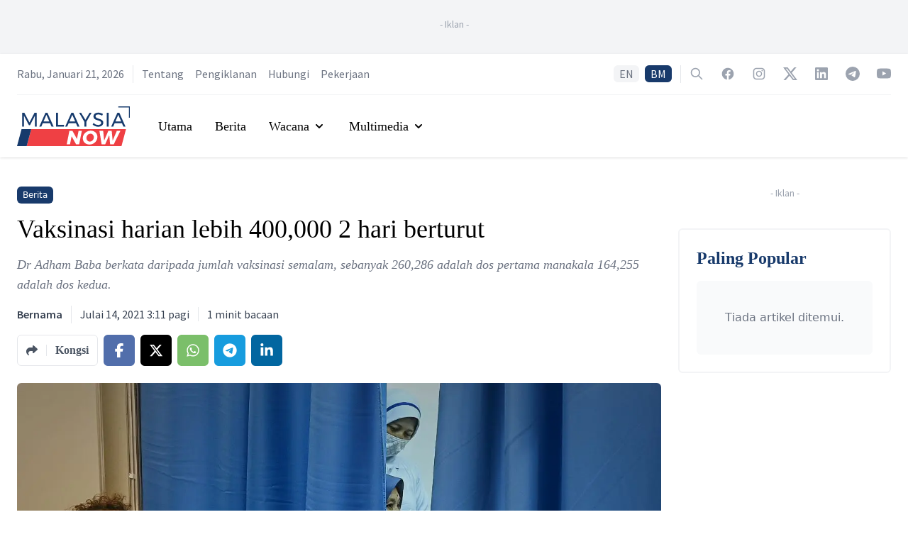

--- FILE ---
content_type: text/html; charset=utf-8
request_url: https://www.malaysianow.com/my/news/2021/07/14/vaksinasi-harian-lebih-400000-2-hari-berturut
body_size: 17227
content:
<!DOCTYPE html><html dir="ltr" lang="my"><head><meta name="viewport" content="width=device-width"/><meta charSet="utf-8"/><meta property="og:site_name" content="MalaysiaNow"/><meta property="apple-mobile-web-app-title" content="MalaysiaNow"/><meta property="fb:pages" content="103701471450535"/><title>Vaksinasi harian lebih 400,000 2 hari berturut | MalaysiaNow</title><meta name="robots" content="index,follow,max-image-preview:large"/><meta name="description" content="Dr Adham Baba berkata daripada jumlah vaksinasi semalam, sebanyak 260,286 adalah dos pertama manakala 164,255 adalah dos kedua."/><meta name="twitter:card" content="summary_large_image"/><meta name="twitter:site" content="@mnownews"/><meta name="twitter:creator" content="@mnownews"/><meta property="fb:app_id" content="3276813815768679"/><meta property="og:title" content="Vaksinasi harian lebih 400,000 2 hari berturut | MalaysiaNow"/><meta property="og:description" content="Dr Adham Baba berkata daripada jumlah vaksinasi semalam, sebanyak 260,286 adalah dos pertama manakala 164,255 adalah dos kedua."/><meta property="og:url" content="https://www.malaysianow.com/my/news/2021/07/14/vaksinasi-harian-lebih-400000-2-hari-berturut"/><meta property="og:type" content="article"/><meta property="article:published_time" content="2021-07-14T03:11:43Z"/><meta property="article:modified_time" content="2021-07-14T03:11:43Z"/><meta property="article:author" content="https://www.malaysianow.com/my/author/bernama"/><meta property="article:section" content="News"/><meta property="article:tag" content="Vaksin"/><meta property="article:tag" content="Dr Adham Baba"/><meta property="article:tag" content="Suntikan"/><meta property="article:tag" content="Dos"/><meta property="article:tag" content="Pemberian"/><meta property="og:image" content="https://media.malaysianow.com/wp-content/uploads/2021/07/12154842/SukarelawanMAS13_mnow_080721.jpg"/><meta property="og:image:alt" content="Sukarelawan-Pusat-Pemberian-Vaksin"/><meta property="og:image:width" content="1280"/><meta property="og:image:height" content="853"/><meta property="og:locale" content="ms_MY"/><link rel="canonical" href="https://www.malaysianow.com/my/news/2021/07/14/vaksinasi-harian-lebih-400000-2-hari-berturut"/><meta property="article:publisher" content="https://www.facebook.com/MNowNews"/><link rel="icon" href="https://www.malaysianow.com/favicon.ico"/><link rel="apple-touch-icon" href="https://media.malaysianow.com/wp-content/uploads/2020/08/27212159/mnow-76.png" sizes="76x76"/><link rel="apple-touch-icon" href="https://media.malaysianow.com/wp-content/uploads/2020/08/27212202/mnow-120.png" sizes="120x120"/><link rel="apple-touch-icon" href="https://media.malaysianow.com/wp-content/uploads/2020/08/27212204/mnow-152.png" sizes="152x152"/><link rel="apple-touch-icon" href="https://media.malaysianow.com/wp-content/uploads/2020/08/27212200/mnow-114.png" sizes="114x114"/><link rel="apple-touch-icon" href="https://media.malaysianow.com/wp-content/uploads/2020/08/27212203/mnow-144.png" sizes="144x144"/><link rel="manifest" href="/manifest.json"/><link rel="dns-prefetch" href="//www.malaysianow.com"/><script type="application/ld+json">{"@context":"https://schema.org","@type":"NewsArticle","@id":"https://www.malaysianow.com/my/news/2021/07/14/vaksinasi-harian-lebih-400000-2-hari-berturut","headline":"Vaksinasi harian lebih 400,000 2 hari berturut","keywords":"Vaksin, Dr Adham Baba, Suntikan, Dos, Pemberian","description":"Dr Adham Baba berkata daripada jumlah vaksinasi semalam, sebanyak 260,286 adalah dos pertama manakala 164,255 adalah dos kedua.","mainEntityOfPage":{"@type":"WebPage","@id":"https://www.malaysianow.com/my/news/2021/07/14/vaksinasi-harian-lebih-400000-2-hari-berturut"},"image":["https://media.malaysianow.com/wp-content/uploads/2021/07/12154842/SukarelawanMAS13_mnow_080721.jpg"],"articleSection":"News","dateCreated":"2021-07-14T03:11:43Z","datePublished":"2021-07-14T03:11:43Z","dateModified":"2021-07-14T03:11:43Z","author":[{"@type":"Person","name":"Bernama"}],"publisher":{"@type":"Organization","name":"MalaysiaNow","logo":{"@type":"ImageObject","url":"https://media.malaysianow.com/wp-content/uploads/2020/08/30173619/g-logo.png"}},"articleBody":"&lt;p&gt;Jumlah vaksinasi harian Covid-19 di negara ini mencatat angka melebihi 400,000 selama dua hari berturut-turut dengan 424,541 dos suntikan diberikan semalam.&lt;/p&gt;&lt;p&gt;Pada Isnin, jumlah vaksinasi harian adalah sebanyak 421,479 dos.&lt;/p&gt;&lt;p&gt;Menerusi hantaran di Twitter, Menteri Kesihatan Dr Adham Baba berkata daripada jumlah vaksinasi semalam, sebanyak 260,286 adalah dos pertama manakala 164,255 adalah dos kedua.&lt;/p&gt;&lt;p&gt;Beliau berkata Sarawak menjadi negeri tertinggi bagi pemberian vaksin dos kedua dengan 52,551 dos diikuti Selangor (25,696), Kuala Lumpur (23,707), Sabah (9,864), Pulau Pinang (7,195), Pahang (7,038).&lt;/p&gt;&lt;p&gt;Dalam pada itu, Adham berkata jumlah keseluruhan pemberian vaksin Covid-19 di negara ini sejak Program Imunisasi Covid-19 Kebangsaan (PICK) dilaksanakan pada 23 Februari lepas adalah sebanyak 12,212,730 dos.&lt;/p&gt;"}</script><script type="application/ld+json">{"@context":"https://schema.org","@type":"Organization","@id":"https://www.malaysianow.com/#organization","logo":"https://media.malaysianow.com/wp-content/uploads/2020/08/30173619/g-logo.png","legalName":"MNow Media Sdn Bhd","name":"MalaysiaNow","email":"editor@malaysianow.com","contactPoint":[{"telephone":"+60379323811","contactType":"customer service","url":"https://www.malaysianow.com/contact-us/","availableLanguage":["English","Malay"]}],"sameAs":["https://www.facebook.com/MNowNews/","https://www.instagram.com/MNowNews/","https://www.linkedin.com/company/malaysianow/","https://twitter.com/MNowNews/","https://www.youtube.com/channel/UC315KbRo_fiQ9fbaVUhEK0Q","https://t.me/malaysianow","https://www.tiktok.com/@malaysianow"],"url":"https://www.malaysianow.com/","address":{"@type":"PostalAddress","streetAddress":"A18-08, Pinnacle PJ, Lorong Utara C","addressLocality":"Petaling Jaya","addressRegion":"Selangor","postalCode":"46200","addressCountry":"Malaysia"}}</script><script type="application/ld+json">{"@context":"https://schema.org","@type":"WebPage","@id":"https://www.malaysianow.com/my/news/2021/07/14/vaksinasi-harian-lebih-400000-2-hari-berturut","description":"News, views and insights into Malaysian current affairs."}</script><link rel="preload" as="image" imagesrcset="/_next/image?url=https%3A%2F%2Fmedia.malaysianow.com%2Fwp-content%2Fuploads%2F2021%2F07%2F12154842%2FSukarelawanMAS13_mnow_080721.jpg&amp;w=640&amp;q=75 640w, /_next/image?url=https%3A%2F%2Fmedia.malaysianow.com%2Fwp-content%2Fuploads%2F2021%2F07%2F12154842%2FSukarelawanMAS13_mnow_080721.jpg&amp;w=750&amp;q=75 750w, /_next/image?url=https%3A%2F%2Fmedia.malaysianow.com%2Fwp-content%2Fuploads%2F2021%2F07%2F12154842%2FSukarelawanMAS13_mnow_080721.jpg&amp;w=828&amp;q=75 828w, /_next/image?url=https%3A%2F%2Fmedia.malaysianow.com%2Fwp-content%2Fuploads%2F2021%2F07%2F12154842%2FSukarelawanMAS13_mnow_080721.jpg&amp;w=1080&amp;q=75 1080w, /_next/image?url=https%3A%2F%2Fmedia.malaysianow.com%2Fwp-content%2Fuploads%2F2021%2F07%2F12154842%2FSukarelawanMAS13_mnow_080721.jpg&amp;w=1200&amp;q=75 1200w, /_next/image?url=https%3A%2F%2Fmedia.malaysianow.com%2Fwp-content%2Fuploads%2F2021%2F07%2F12154842%2FSukarelawanMAS13_mnow_080721.jpg&amp;w=1920&amp;q=75 1920w, /_next/image?url=https%3A%2F%2Fmedia.malaysianow.com%2Fwp-content%2Fuploads%2F2021%2F07%2F12154842%2FSukarelawanMAS13_mnow_080721.jpg&amp;w=2048&amp;q=75 2048w, /_next/image?url=https%3A%2F%2Fmedia.malaysianow.com%2Fwp-content%2Fuploads%2F2021%2F07%2F12154842%2FSukarelawanMAS13_mnow_080721.jpg&amp;w=3840&amp;q=75 3840w" imagesizes="100vw"/><meta name="next-head-count" content="44"/><link rel="preconnect" href="https://fonts.googleapis.com"/><link rel="preconnect" href="https://fonts.gstatic.com" crossorigin="true"/><script async="" src="https://www.googletagmanager.com/gtag/js?id=G-G04R3RHQ1B"></script><script>
                                window.dataLayer = window.dataLayer || [];
                                function gtag(){dataLayer.push(arguments);}
                                gtag('js', new Date());
                                gtag('config', 'G-G04R3RHQ1B', {
                                    page_path: window.location.pathname,
                                });
                            </script><script data-ad-client="ca-pub-3590853924723071" async="" src="https://pagead2.googlesyndication.com/pagead/js/adsbygoogle.js" type="text/javascript"></script><script async="" src="https://securepubads.g.doubleclick.net/tag/js/gpt.js"></script><script>
                                        var googletag = googletag || {};
                                        googletag.cmd = googletag.cmd || [];
                                    </script><style>
    .marquee {
        padding-left: 16px;
    }

    .SRLElementWrapper img {
        border-radius: 0.375rem;
    }
</style><link rel="preconnect" href="https://fonts.gstatic.com" crossorigin /><link rel="preload" href="/_next/static/css/bfb92231efdc4d9d.css" as="style"/><link rel="stylesheet" href="/_next/static/css/bfb92231efdc4d9d.css" data-n-g=""/><noscript data-n-css=""></noscript><script defer="" nomodule="" src="/_next/static/chunks/polyfills-5cd94c89d3acac5f.js"></script><script src="/_next/static/chunks/webpack-aea459e9179c1136.js" defer=""></script><script src="/_next/static/chunks/framework-dc961b6aa6a4810b.js" defer=""></script><script src="/_next/static/chunks/main-64c9c2749e489db9.js" defer=""></script><script src="/_next/static/chunks/pages/_app-b591982e9a609e6c.js" defer=""></script><script src="/_next/static/chunks/75fc9c18-8c63cdd1108da67e.js" defer=""></script><script src="/_next/static/chunks/41155975-d322a460bd4644b8.js" defer=""></script><script src="/_next/static/chunks/295-6fad10293c080649.js" defer=""></script><script src="/_next/static/chunks/1295-00016bdbb20cd46c.js" defer=""></script><script src="/_next/static/chunks/2360-17e08d1879f611c7.js" defer=""></script><script src="/_next/static/chunks/342-e5804908c1fba7c7.js" defer=""></script><script src="/_next/static/chunks/pages/%5Bsection%5D/%5Byear%5D/%5Bmonth%5D/%5Bday%5D/%5Bslug%5D-aadf6d858e1532cf.js" defer=""></script><script src="/_next/static/Y6NTKCafzVPFZbFYics5w/_buildManifest.js" defer=""></script><script src="/_next/static/Y6NTKCafzVPFZbFYics5w/_ssgManifest.js" defer=""></script><script src="/_next/static/Y6NTKCafzVPFZbFYics5w/_middlewareManifest.js" defer=""></script><style data-href="https://fonts.googleapis.com/css2?family=Source+Sans+Pro:ital,wght@0,200;0,300;0,400;0,600;0,700;0,900;1,200;1,300;1,400;1,600;1,700;1,900&display=swap">@font-face{font-family:'Source Sans Pro';font-style:italic;font-weight:200;font-display:swap;src:url(https://fonts.gstatic.com/s/sourcesanspro/v22/6xKwdSBYKcSV-LCoeQqfX1RYOo3qPZYokRdo.woff) format('woff')}@font-face{font-family:'Source Sans Pro';font-style:italic;font-weight:300;font-display:swap;src:url(https://fonts.gstatic.com/s/sourcesanspro/v22/6xKwdSBYKcSV-LCoeQqfX1RYOo3qPZZMkhdo.woff) format('woff')}@font-face{font-family:'Source Sans Pro';font-style:italic;font-weight:400;font-display:swap;src:url(https://fonts.gstatic.com/s/sourcesanspro/v22/6xK1dSBYKcSV-LCoeQqfX1RYOo3qPa7j.woff) format('woff')}@font-face{font-family:'Source Sans Pro';font-style:italic;font-weight:600;font-display:swap;src:url(https://fonts.gstatic.com/s/sourcesanspro/v22/6xKwdSBYKcSV-LCoeQqfX1RYOo3qPZY4lBdo.woff) format('woff')}@font-face{font-family:'Source Sans Pro';font-style:italic;font-weight:700;font-display:swap;src:url(https://fonts.gstatic.com/s/sourcesanspro/v22/6xKwdSBYKcSV-LCoeQqfX1RYOo3qPZZclRdo.woff) format('woff')}@font-face{font-family:'Source Sans Pro';font-style:italic;font-weight:900;font-display:swap;src:url(https://fonts.gstatic.com/s/sourcesanspro/v22/6xKwdSBYKcSV-LCoeQqfX1RYOo3qPZZklxdo.woff) format('woff')}@font-face{font-family:'Source Sans Pro';font-style:normal;font-weight:200;font-display:swap;src:url(https://fonts.gstatic.com/s/sourcesanspro/v22/6xKydSBYKcSV-LCoeQqfX1RYOo3i94_Akw.woff) format('woff')}@font-face{font-family:'Source Sans Pro';font-style:normal;font-weight:300;font-display:swap;src:url(https://fonts.gstatic.com/s/sourcesanspro/v22/6xKydSBYKcSV-LCoeQqfX1RYOo3ik4zAkw.woff) format('woff')}@font-face{font-family:'Source Sans Pro';font-style:normal;font-weight:400;font-display:swap;src:url(https://fonts.gstatic.com/s/sourcesanspro/v22/6xK3dSBYKcSV-LCoeQqfX1RYOo3aPA.woff) format('woff')}@font-face{font-family:'Source Sans Pro';font-style:normal;font-weight:600;font-display:swap;src:url(https://fonts.gstatic.com/s/sourcesanspro/v22/6xKydSBYKcSV-LCoeQqfX1RYOo3i54rAkw.woff) format('woff')}@font-face{font-family:'Source Sans Pro';font-style:normal;font-weight:700;font-display:swap;src:url(https://fonts.gstatic.com/s/sourcesanspro/v22/6xKydSBYKcSV-LCoeQqfX1RYOo3ig4vAkw.woff) format('woff')}@font-face{font-family:'Source Sans Pro';font-style:normal;font-weight:900;font-display:swap;src:url(https://fonts.gstatic.com/s/sourcesanspro/v22/6xKydSBYKcSV-LCoeQqfX1RYOo3iu4nAkw.woff) format('woff')}@font-face{font-family:'Source Sans Pro';font-style:italic;font-weight:200;font-display:swap;src:url(https://fonts.gstatic.com/s/sourcesanspro/v22/6xKwdSBYKcSV-LCoeQqfX1RYOo3qPZYokSdh18S0xR41YDw.woff2) format('woff2');unicode-range:U+0460-052F,U+1C80-1C8A,U+20B4,U+2DE0-2DFF,U+A640-A69F,U+FE2E-FE2F}@font-face{font-family:'Source Sans Pro';font-style:italic;font-weight:200;font-display:swap;src:url(https://fonts.gstatic.com/s/sourcesanspro/v22/6xKwdSBYKcSV-LCoeQqfX1RYOo3qPZYokSdo18S0xR41YDw.woff2) format('woff2');unicode-range:U+0301,U+0400-045F,U+0490-0491,U+04B0-04B1,U+2116}@font-face{font-family:'Source Sans Pro';font-style:italic;font-weight:200;font-display:swap;src:url(https://fonts.gstatic.com/s/sourcesanspro/v22/6xKwdSBYKcSV-LCoeQqfX1RYOo3qPZYokSdg18S0xR41YDw.woff2) format('woff2');unicode-range:U+1F00-1FFF}@font-face{font-family:'Source Sans Pro';font-style:italic;font-weight:200;font-display:swap;src:url(https://fonts.gstatic.com/s/sourcesanspro/v22/6xKwdSBYKcSV-LCoeQqfX1RYOo3qPZYokSdv18S0xR41YDw.woff2) format('woff2');unicode-range:U+0370-0377,U+037A-037F,U+0384-038A,U+038C,U+038E-03A1,U+03A3-03FF}@font-face{font-family:'Source Sans Pro';font-style:italic;font-weight:200;font-display:swap;src:url(https://fonts.gstatic.com/s/sourcesanspro/v22/6xKwdSBYKcSV-LCoeQqfX1RYOo3qPZYokSdj18S0xR41YDw.woff2) format('woff2');unicode-range:U+0102-0103,U+0110-0111,U+0128-0129,U+0168-0169,U+01A0-01A1,U+01AF-01B0,U+0300-0301,U+0303-0304,U+0308-0309,U+0323,U+0329,U+1EA0-1EF9,U+20AB}@font-face{font-family:'Source Sans Pro';font-style:italic;font-weight:200;font-display:swap;src:url(https://fonts.gstatic.com/s/sourcesanspro/v22/6xKwdSBYKcSV-LCoeQqfX1RYOo3qPZYokSdi18S0xR41YDw.woff2) format('woff2');unicode-range:U+0100-02BA,U+02BD-02C5,U+02C7-02CC,U+02CE-02D7,U+02DD-02FF,U+0304,U+0308,U+0329,U+1D00-1DBF,U+1E00-1E9F,U+1EF2-1EFF,U+2020,U+20A0-20AB,U+20AD-20C0,U+2113,U+2C60-2C7F,U+A720-A7FF}@font-face{font-family:'Source Sans Pro';font-style:italic;font-weight:200;font-display:swap;src:url(https://fonts.gstatic.com/s/sourcesanspro/v22/6xKwdSBYKcSV-LCoeQqfX1RYOo3qPZYokSds18S0xR41.woff2) format('woff2');unicode-range:U+0000-00FF,U+0131,U+0152-0153,U+02BB-02BC,U+02C6,U+02DA,U+02DC,U+0304,U+0308,U+0329,U+2000-206F,U+20AC,U+2122,U+2191,U+2193,U+2212,U+2215,U+FEFF,U+FFFD}@font-face{font-family:'Source Sans Pro';font-style:italic;font-weight:300;font-display:swap;src:url(https://fonts.gstatic.com/s/sourcesanspro/v22/6xKwdSBYKcSV-LCoeQqfX1RYOo3qPZZMkidh18S0xR41YDw.woff2) format('woff2');unicode-range:U+0460-052F,U+1C80-1C8A,U+20B4,U+2DE0-2DFF,U+A640-A69F,U+FE2E-FE2F}@font-face{font-family:'Source Sans Pro';font-style:italic;font-weight:300;font-display:swap;src:url(https://fonts.gstatic.com/s/sourcesanspro/v22/6xKwdSBYKcSV-LCoeQqfX1RYOo3qPZZMkido18S0xR41YDw.woff2) format('woff2');unicode-range:U+0301,U+0400-045F,U+0490-0491,U+04B0-04B1,U+2116}@font-face{font-family:'Source Sans Pro';font-style:italic;font-weight:300;font-display:swap;src:url(https://fonts.gstatic.com/s/sourcesanspro/v22/6xKwdSBYKcSV-LCoeQqfX1RYOo3qPZZMkidg18S0xR41YDw.woff2) format('woff2');unicode-range:U+1F00-1FFF}@font-face{font-family:'Source Sans Pro';font-style:italic;font-weight:300;font-display:swap;src:url(https://fonts.gstatic.com/s/sourcesanspro/v22/6xKwdSBYKcSV-LCoeQqfX1RYOo3qPZZMkidv18S0xR41YDw.woff2) format('woff2');unicode-range:U+0370-0377,U+037A-037F,U+0384-038A,U+038C,U+038E-03A1,U+03A3-03FF}@font-face{font-family:'Source Sans Pro';font-style:italic;font-weight:300;font-display:swap;src:url(https://fonts.gstatic.com/s/sourcesanspro/v22/6xKwdSBYKcSV-LCoeQqfX1RYOo3qPZZMkidj18S0xR41YDw.woff2) format('woff2');unicode-range:U+0102-0103,U+0110-0111,U+0128-0129,U+0168-0169,U+01A0-01A1,U+01AF-01B0,U+0300-0301,U+0303-0304,U+0308-0309,U+0323,U+0329,U+1EA0-1EF9,U+20AB}@font-face{font-family:'Source Sans Pro';font-style:italic;font-weight:300;font-display:swap;src:url(https://fonts.gstatic.com/s/sourcesanspro/v22/6xKwdSBYKcSV-LCoeQqfX1RYOo3qPZZMkidi18S0xR41YDw.woff2) format('woff2');unicode-range:U+0100-02BA,U+02BD-02C5,U+02C7-02CC,U+02CE-02D7,U+02DD-02FF,U+0304,U+0308,U+0329,U+1D00-1DBF,U+1E00-1E9F,U+1EF2-1EFF,U+2020,U+20A0-20AB,U+20AD-20C0,U+2113,U+2C60-2C7F,U+A720-A7FF}@font-face{font-family:'Source Sans Pro';font-style:italic;font-weight:300;font-display:swap;src:url(https://fonts.gstatic.com/s/sourcesanspro/v22/6xKwdSBYKcSV-LCoeQqfX1RYOo3qPZZMkids18S0xR41.woff2) format('woff2');unicode-range:U+0000-00FF,U+0131,U+0152-0153,U+02BB-02BC,U+02C6,U+02DA,U+02DC,U+0304,U+0308,U+0329,U+2000-206F,U+20AC,U+2122,U+2191,U+2193,U+2212,U+2215,U+FEFF,U+FFFD}@font-face{font-family:'Source Sans Pro';font-style:italic;font-weight:400;font-display:swap;src:url(https://fonts.gstatic.com/s/sourcesanspro/v22/6xK1dSBYKcSV-LCoeQqfX1RYOo3qPZ7qsDJB9cme_xc.woff2) format('woff2');unicode-range:U+0460-052F,U+1C80-1C8A,U+20B4,U+2DE0-2DFF,U+A640-A69F,U+FE2E-FE2F}@font-face{font-family:'Source Sans Pro';font-style:italic;font-weight:400;font-display:swap;src:url(https://fonts.gstatic.com/s/sourcesanspro/v22/6xK1dSBYKcSV-LCoeQqfX1RYOo3qPZ7jsDJB9cme_xc.woff2) format('woff2');unicode-range:U+0301,U+0400-045F,U+0490-0491,U+04B0-04B1,U+2116}@font-face{font-family:'Source Sans Pro';font-style:italic;font-weight:400;font-display:swap;src:url(https://fonts.gstatic.com/s/sourcesanspro/v22/6xK1dSBYKcSV-LCoeQqfX1RYOo3qPZ7rsDJB9cme_xc.woff2) format('woff2');unicode-range:U+1F00-1FFF}@font-face{font-family:'Source Sans Pro';font-style:italic;font-weight:400;font-display:swap;src:url(https://fonts.gstatic.com/s/sourcesanspro/v22/6xK1dSBYKcSV-LCoeQqfX1RYOo3qPZ7ksDJB9cme_xc.woff2) format('woff2');unicode-range:U+0370-0377,U+037A-037F,U+0384-038A,U+038C,U+038E-03A1,U+03A3-03FF}@font-face{font-family:'Source Sans Pro';font-style:italic;font-weight:400;font-display:swap;src:url(https://fonts.gstatic.com/s/sourcesanspro/v22/6xK1dSBYKcSV-LCoeQqfX1RYOo3qPZ7osDJB9cme_xc.woff2) format('woff2');unicode-range:U+0102-0103,U+0110-0111,U+0128-0129,U+0168-0169,U+01A0-01A1,U+01AF-01B0,U+0300-0301,U+0303-0304,U+0308-0309,U+0323,U+0329,U+1EA0-1EF9,U+20AB}@font-face{font-family:'Source Sans Pro';font-style:italic;font-weight:400;font-display:swap;src:url(https://fonts.gstatic.com/s/sourcesanspro/v22/6xK1dSBYKcSV-LCoeQqfX1RYOo3qPZ7psDJB9cme_xc.woff2) format('woff2');unicode-range:U+0100-02BA,U+02BD-02C5,U+02C7-02CC,U+02CE-02D7,U+02DD-02FF,U+0304,U+0308,U+0329,U+1D00-1DBF,U+1E00-1E9F,U+1EF2-1EFF,U+2020,U+20A0-20AB,U+20AD-20C0,U+2113,U+2C60-2C7F,U+A720-A7FF}@font-face{font-family:'Source Sans Pro';font-style:italic;font-weight:400;font-display:swap;src:url(https://fonts.gstatic.com/s/sourcesanspro/v22/6xK1dSBYKcSV-LCoeQqfX1RYOo3qPZ7nsDJB9cme.woff2) format('woff2');unicode-range:U+0000-00FF,U+0131,U+0152-0153,U+02BB-02BC,U+02C6,U+02DA,U+02DC,U+0304,U+0308,U+0329,U+2000-206F,U+20AC,U+2122,U+2191,U+2193,U+2212,U+2215,U+FEFF,U+FFFD}@font-face{font-family:'Source Sans Pro';font-style:italic;font-weight:600;font-display:swap;src:url(https://fonts.gstatic.com/s/sourcesanspro/v22/6xKwdSBYKcSV-LCoeQqfX1RYOo3qPZY4lCdh18S0xR41YDw.woff2) format('woff2');unicode-range:U+0460-052F,U+1C80-1C8A,U+20B4,U+2DE0-2DFF,U+A640-A69F,U+FE2E-FE2F}@font-face{font-family:'Source Sans Pro';font-style:italic;font-weight:600;font-display:swap;src:url(https://fonts.gstatic.com/s/sourcesanspro/v22/6xKwdSBYKcSV-LCoeQqfX1RYOo3qPZY4lCdo18S0xR41YDw.woff2) format('woff2');unicode-range:U+0301,U+0400-045F,U+0490-0491,U+04B0-04B1,U+2116}@font-face{font-family:'Source Sans Pro';font-style:italic;font-weight:600;font-display:swap;src:url(https://fonts.gstatic.com/s/sourcesanspro/v22/6xKwdSBYKcSV-LCoeQqfX1RYOo3qPZY4lCdg18S0xR41YDw.woff2) format('woff2');unicode-range:U+1F00-1FFF}@font-face{font-family:'Source Sans Pro';font-style:italic;font-weight:600;font-display:swap;src:url(https://fonts.gstatic.com/s/sourcesanspro/v22/6xKwdSBYKcSV-LCoeQqfX1RYOo3qPZY4lCdv18S0xR41YDw.woff2) format('woff2');unicode-range:U+0370-0377,U+037A-037F,U+0384-038A,U+038C,U+038E-03A1,U+03A3-03FF}@font-face{font-family:'Source Sans Pro';font-style:italic;font-weight:600;font-display:swap;src:url(https://fonts.gstatic.com/s/sourcesanspro/v22/6xKwdSBYKcSV-LCoeQqfX1RYOo3qPZY4lCdj18S0xR41YDw.woff2) format('woff2');unicode-range:U+0102-0103,U+0110-0111,U+0128-0129,U+0168-0169,U+01A0-01A1,U+01AF-01B0,U+0300-0301,U+0303-0304,U+0308-0309,U+0323,U+0329,U+1EA0-1EF9,U+20AB}@font-face{font-family:'Source Sans Pro';font-style:italic;font-weight:600;font-display:swap;src:url(https://fonts.gstatic.com/s/sourcesanspro/v22/6xKwdSBYKcSV-LCoeQqfX1RYOo3qPZY4lCdi18S0xR41YDw.woff2) format('woff2');unicode-range:U+0100-02BA,U+02BD-02C5,U+02C7-02CC,U+02CE-02D7,U+02DD-02FF,U+0304,U+0308,U+0329,U+1D00-1DBF,U+1E00-1E9F,U+1EF2-1EFF,U+2020,U+20A0-20AB,U+20AD-20C0,U+2113,U+2C60-2C7F,U+A720-A7FF}@font-face{font-family:'Source Sans Pro';font-style:italic;font-weight:600;font-display:swap;src:url(https://fonts.gstatic.com/s/sourcesanspro/v22/6xKwdSBYKcSV-LCoeQqfX1RYOo3qPZY4lCds18S0xR41.woff2) format('woff2');unicode-range:U+0000-00FF,U+0131,U+0152-0153,U+02BB-02BC,U+02C6,U+02DA,U+02DC,U+0304,U+0308,U+0329,U+2000-206F,U+20AC,U+2122,U+2191,U+2193,U+2212,U+2215,U+FEFF,U+FFFD}@font-face{font-family:'Source Sans Pro';font-style:italic;font-weight:700;font-display:swap;src:url(https://fonts.gstatic.com/s/sourcesanspro/v22/6xKwdSBYKcSV-LCoeQqfX1RYOo3qPZZclSdh18S0xR41YDw.woff2) format('woff2');unicode-range:U+0460-052F,U+1C80-1C8A,U+20B4,U+2DE0-2DFF,U+A640-A69F,U+FE2E-FE2F}@font-face{font-family:'Source Sans Pro';font-style:italic;font-weight:700;font-display:swap;src:url(https://fonts.gstatic.com/s/sourcesanspro/v22/6xKwdSBYKcSV-LCoeQqfX1RYOo3qPZZclSdo18S0xR41YDw.woff2) format('woff2');unicode-range:U+0301,U+0400-045F,U+0490-0491,U+04B0-04B1,U+2116}@font-face{font-family:'Source Sans Pro';font-style:italic;font-weight:700;font-display:swap;src:url(https://fonts.gstatic.com/s/sourcesanspro/v22/6xKwdSBYKcSV-LCoeQqfX1RYOo3qPZZclSdg18S0xR41YDw.woff2) format('woff2');unicode-range:U+1F00-1FFF}@font-face{font-family:'Source Sans Pro';font-style:italic;font-weight:700;font-display:swap;src:url(https://fonts.gstatic.com/s/sourcesanspro/v22/6xKwdSBYKcSV-LCoeQqfX1RYOo3qPZZclSdv18S0xR41YDw.woff2) format('woff2');unicode-range:U+0370-0377,U+037A-037F,U+0384-038A,U+038C,U+038E-03A1,U+03A3-03FF}@font-face{font-family:'Source Sans Pro';font-style:italic;font-weight:700;font-display:swap;src:url(https://fonts.gstatic.com/s/sourcesanspro/v22/6xKwdSBYKcSV-LCoeQqfX1RYOo3qPZZclSdj18S0xR41YDw.woff2) format('woff2');unicode-range:U+0102-0103,U+0110-0111,U+0128-0129,U+0168-0169,U+01A0-01A1,U+01AF-01B0,U+0300-0301,U+0303-0304,U+0308-0309,U+0323,U+0329,U+1EA0-1EF9,U+20AB}@font-face{font-family:'Source Sans Pro';font-style:italic;font-weight:700;font-display:swap;src:url(https://fonts.gstatic.com/s/sourcesanspro/v22/6xKwdSBYKcSV-LCoeQqfX1RYOo3qPZZclSdi18S0xR41YDw.woff2) format('woff2');unicode-range:U+0100-02BA,U+02BD-02C5,U+02C7-02CC,U+02CE-02D7,U+02DD-02FF,U+0304,U+0308,U+0329,U+1D00-1DBF,U+1E00-1E9F,U+1EF2-1EFF,U+2020,U+20A0-20AB,U+20AD-20C0,U+2113,U+2C60-2C7F,U+A720-A7FF}@font-face{font-family:'Source Sans Pro';font-style:italic;font-weight:700;font-display:swap;src:url(https://fonts.gstatic.com/s/sourcesanspro/v22/6xKwdSBYKcSV-LCoeQqfX1RYOo3qPZZclSds18S0xR41.woff2) format('woff2');unicode-range:U+0000-00FF,U+0131,U+0152-0153,U+02BB-02BC,U+02C6,U+02DA,U+02DC,U+0304,U+0308,U+0329,U+2000-206F,U+20AC,U+2122,U+2191,U+2193,U+2212,U+2215,U+FEFF,U+FFFD}@font-face{font-family:'Source Sans Pro';font-style:italic;font-weight:900;font-display:swap;src:url(https://fonts.gstatic.com/s/sourcesanspro/v22/6xKwdSBYKcSV-LCoeQqfX1RYOo3qPZZklydh18S0xR41YDw.woff2) format('woff2');unicode-range:U+0460-052F,U+1C80-1C8A,U+20B4,U+2DE0-2DFF,U+A640-A69F,U+FE2E-FE2F}@font-face{font-family:'Source Sans Pro';font-style:italic;font-weight:900;font-display:swap;src:url(https://fonts.gstatic.com/s/sourcesanspro/v22/6xKwdSBYKcSV-LCoeQqfX1RYOo3qPZZklydo18S0xR41YDw.woff2) format('woff2');unicode-range:U+0301,U+0400-045F,U+0490-0491,U+04B0-04B1,U+2116}@font-face{font-family:'Source Sans Pro';font-style:italic;font-weight:900;font-display:swap;src:url(https://fonts.gstatic.com/s/sourcesanspro/v22/6xKwdSBYKcSV-LCoeQqfX1RYOo3qPZZklydg18S0xR41YDw.woff2) format('woff2');unicode-range:U+1F00-1FFF}@font-face{font-family:'Source Sans Pro';font-style:italic;font-weight:900;font-display:swap;src:url(https://fonts.gstatic.com/s/sourcesanspro/v22/6xKwdSBYKcSV-LCoeQqfX1RYOo3qPZZklydv18S0xR41YDw.woff2) format('woff2');unicode-range:U+0370-0377,U+037A-037F,U+0384-038A,U+038C,U+038E-03A1,U+03A3-03FF}@font-face{font-family:'Source Sans Pro';font-style:italic;font-weight:900;font-display:swap;src:url(https://fonts.gstatic.com/s/sourcesanspro/v22/6xKwdSBYKcSV-LCoeQqfX1RYOo3qPZZklydj18S0xR41YDw.woff2) format('woff2');unicode-range:U+0102-0103,U+0110-0111,U+0128-0129,U+0168-0169,U+01A0-01A1,U+01AF-01B0,U+0300-0301,U+0303-0304,U+0308-0309,U+0323,U+0329,U+1EA0-1EF9,U+20AB}@font-face{font-family:'Source Sans Pro';font-style:italic;font-weight:900;font-display:swap;src:url(https://fonts.gstatic.com/s/sourcesanspro/v22/6xKwdSBYKcSV-LCoeQqfX1RYOo3qPZZklydi18S0xR41YDw.woff2) format('woff2');unicode-range:U+0100-02BA,U+02BD-02C5,U+02C7-02CC,U+02CE-02D7,U+02DD-02FF,U+0304,U+0308,U+0329,U+1D00-1DBF,U+1E00-1E9F,U+1EF2-1EFF,U+2020,U+20A0-20AB,U+20AD-20C0,U+2113,U+2C60-2C7F,U+A720-A7FF}@font-face{font-family:'Source Sans Pro';font-style:italic;font-weight:900;font-display:swap;src:url(https://fonts.gstatic.com/s/sourcesanspro/v22/6xKwdSBYKcSV-LCoeQqfX1RYOo3qPZZklyds18S0xR41.woff2) format('woff2');unicode-range:U+0000-00FF,U+0131,U+0152-0153,U+02BB-02BC,U+02C6,U+02DA,U+02DC,U+0304,U+0308,U+0329,U+2000-206F,U+20AC,U+2122,U+2191,U+2193,U+2212,U+2215,U+FEFF,U+FFFD}@font-face{font-family:'Source Sans Pro';font-style:normal;font-weight:200;font-display:swap;src:url(https://fonts.gstatic.com/s/sourcesanspro/v22/6xKydSBYKcSV-LCoeQqfX1RYOo3i94_wmhdu3cOWxy40.woff2) format('woff2');unicode-range:U+0460-052F,U+1C80-1C8A,U+20B4,U+2DE0-2DFF,U+A640-A69F,U+FE2E-FE2F}@font-face{font-family:'Source Sans Pro';font-style:normal;font-weight:200;font-display:swap;src:url(https://fonts.gstatic.com/s/sourcesanspro/v22/6xKydSBYKcSV-LCoeQqfX1RYOo3i94_wkxdu3cOWxy40.woff2) format('woff2');unicode-range:U+0301,U+0400-045F,U+0490-0491,U+04B0-04B1,U+2116}@font-face{font-family:'Source Sans Pro';font-style:normal;font-weight:200;font-display:swap;src:url(https://fonts.gstatic.com/s/sourcesanspro/v22/6xKydSBYKcSV-LCoeQqfX1RYOo3i94_wmxdu3cOWxy40.woff2) format('woff2');unicode-range:U+1F00-1FFF}@font-face{font-family:'Source Sans Pro';font-style:normal;font-weight:200;font-display:swap;src:url(https://fonts.gstatic.com/s/sourcesanspro/v22/6xKydSBYKcSV-LCoeQqfX1RYOo3i94_wlBdu3cOWxy40.woff2) format('woff2');unicode-range:U+0370-0377,U+037A-037F,U+0384-038A,U+038C,U+038E-03A1,U+03A3-03FF}@font-face{font-family:'Source Sans Pro';font-style:normal;font-weight:200;font-display:swap;src:url(https://fonts.gstatic.com/s/sourcesanspro/v22/6xKydSBYKcSV-LCoeQqfX1RYOo3i94_wmBdu3cOWxy40.woff2) format('woff2');unicode-range:U+0102-0103,U+0110-0111,U+0128-0129,U+0168-0169,U+01A0-01A1,U+01AF-01B0,U+0300-0301,U+0303-0304,U+0308-0309,U+0323,U+0329,U+1EA0-1EF9,U+20AB}@font-face{font-family:'Source Sans Pro';font-style:normal;font-weight:200;font-display:swap;src:url(https://fonts.gstatic.com/s/sourcesanspro/v22/6xKydSBYKcSV-LCoeQqfX1RYOo3i94_wmRdu3cOWxy40.woff2) format('woff2');unicode-range:U+0100-02BA,U+02BD-02C5,U+02C7-02CC,U+02CE-02D7,U+02DD-02FF,U+0304,U+0308,U+0329,U+1D00-1DBF,U+1E00-1E9F,U+1EF2-1EFF,U+2020,U+20A0-20AB,U+20AD-20C0,U+2113,U+2C60-2C7F,U+A720-A7FF}@font-face{font-family:'Source Sans Pro';font-style:normal;font-weight:200;font-display:swap;src:url(https://fonts.gstatic.com/s/sourcesanspro/v22/6xKydSBYKcSV-LCoeQqfX1RYOo3i94_wlxdu3cOWxw.woff2) format('woff2');unicode-range:U+0000-00FF,U+0131,U+0152-0153,U+02BB-02BC,U+02C6,U+02DA,U+02DC,U+0304,U+0308,U+0329,U+2000-206F,U+20AC,U+2122,U+2191,U+2193,U+2212,U+2215,U+FEFF,U+FFFD}@font-face{font-family:'Source Sans Pro';font-style:normal;font-weight:300;font-display:swap;src:url(https://fonts.gstatic.com/s/sourcesanspro/v22/6xKydSBYKcSV-LCoeQqfX1RYOo3ik4zwmhdu3cOWxy40.woff2) format('woff2');unicode-range:U+0460-052F,U+1C80-1C8A,U+20B4,U+2DE0-2DFF,U+A640-A69F,U+FE2E-FE2F}@font-face{font-family:'Source Sans Pro';font-style:normal;font-weight:300;font-display:swap;src:url(https://fonts.gstatic.com/s/sourcesanspro/v22/6xKydSBYKcSV-LCoeQqfX1RYOo3ik4zwkxdu3cOWxy40.woff2) format('woff2');unicode-range:U+0301,U+0400-045F,U+0490-0491,U+04B0-04B1,U+2116}@font-face{font-family:'Source Sans Pro';font-style:normal;font-weight:300;font-display:swap;src:url(https://fonts.gstatic.com/s/sourcesanspro/v22/6xKydSBYKcSV-LCoeQqfX1RYOo3ik4zwmxdu3cOWxy40.woff2) format('woff2');unicode-range:U+1F00-1FFF}@font-face{font-family:'Source Sans Pro';font-style:normal;font-weight:300;font-display:swap;src:url(https://fonts.gstatic.com/s/sourcesanspro/v22/6xKydSBYKcSV-LCoeQqfX1RYOo3ik4zwlBdu3cOWxy40.woff2) format('woff2');unicode-range:U+0370-0377,U+037A-037F,U+0384-038A,U+038C,U+038E-03A1,U+03A3-03FF}@font-face{font-family:'Source Sans Pro';font-style:normal;font-weight:300;font-display:swap;src:url(https://fonts.gstatic.com/s/sourcesanspro/v22/6xKydSBYKcSV-LCoeQqfX1RYOo3ik4zwmBdu3cOWxy40.woff2) format('woff2');unicode-range:U+0102-0103,U+0110-0111,U+0128-0129,U+0168-0169,U+01A0-01A1,U+01AF-01B0,U+0300-0301,U+0303-0304,U+0308-0309,U+0323,U+0329,U+1EA0-1EF9,U+20AB}@font-face{font-family:'Source Sans Pro';font-style:normal;font-weight:300;font-display:swap;src:url(https://fonts.gstatic.com/s/sourcesanspro/v22/6xKydSBYKcSV-LCoeQqfX1RYOo3ik4zwmRdu3cOWxy40.woff2) format('woff2');unicode-range:U+0100-02BA,U+02BD-02C5,U+02C7-02CC,U+02CE-02D7,U+02DD-02FF,U+0304,U+0308,U+0329,U+1D00-1DBF,U+1E00-1E9F,U+1EF2-1EFF,U+2020,U+20A0-20AB,U+20AD-20C0,U+2113,U+2C60-2C7F,U+A720-A7FF}@font-face{font-family:'Source Sans Pro';font-style:normal;font-weight:300;font-display:swap;src:url(https://fonts.gstatic.com/s/sourcesanspro/v22/6xKydSBYKcSV-LCoeQqfX1RYOo3ik4zwlxdu3cOWxw.woff2) format('woff2');unicode-range:U+0000-00FF,U+0131,U+0152-0153,U+02BB-02BC,U+02C6,U+02DA,U+02DC,U+0304,U+0308,U+0329,U+2000-206F,U+20AC,U+2122,U+2191,U+2193,U+2212,U+2215,U+FEFF,U+FFFD}@font-face{font-family:'Source Sans Pro';font-style:normal;font-weight:400;font-display:swap;src:url(https://fonts.gstatic.com/s/sourcesanspro/v22/6xK3dSBYKcSV-LCoeQqfX1RYOo3qNa7lujVj9_mf.woff2) format('woff2');unicode-range:U+0460-052F,U+1C80-1C8A,U+20B4,U+2DE0-2DFF,U+A640-A69F,U+FE2E-FE2F}@font-face{font-family:'Source Sans Pro';font-style:normal;font-weight:400;font-display:swap;src:url(https://fonts.gstatic.com/s/sourcesanspro/v22/6xK3dSBYKcSV-LCoeQqfX1RYOo3qPK7lujVj9_mf.woff2) format('woff2');unicode-range:U+0301,U+0400-045F,U+0490-0491,U+04B0-04B1,U+2116}@font-face{font-family:'Source Sans Pro';font-style:normal;font-weight:400;font-display:swap;src:url(https://fonts.gstatic.com/s/sourcesanspro/v22/6xK3dSBYKcSV-LCoeQqfX1RYOo3qNK7lujVj9_mf.woff2) format('woff2');unicode-range:U+1F00-1FFF}@font-face{font-family:'Source Sans Pro';font-style:normal;font-weight:400;font-display:swap;src:url(https://fonts.gstatic.com/s/sourcesanspro/v22/6xK3dSBYKcSV-LCoeQqfX1RYOo3qO67lujVj9_mf.woff2) format('woff2');unicode-range:U+0370-0377,U+037A-037F,U+0384-038A,U+038C,U+038E-03A1,U+03A3-03FF}@font-face{font-family:'Source Sans Pro';font-style:normal;font-weight:400;font-display:swap;src:url(https://fonts.gstatic.com/s/sourcesanspro/v22/6xK3dSBYKcSV-LCoeQqfX1RYOo3qN67lujVj9_mf.woff2) format('woff2');unicode-range:U+0102-0103,U+0110-0111,U+0128-0129,U+0168-0169,U+01A0-01A1,U+01AF-01B0,U+0300-0301,U+0303-0304,U+0308-0309,U+0323,U+0329,U+1EA0-1EF9,U+20AB}@font-face{font-family:'Source Sans Pro';font-style:normal;font-weight:400;font-display:swap;src:url(https://fonts.gstatic.com/s/sourcesanspro/v22/6xK3dSBYKcSV-LCoeQqfX1RYOo3qNq7lujVj9_mf.woff2) format('woff2');unicode-range:U+0100-02BA,U+02BD-02C5,U+02C7-02CC,U+02CE-02D7,U+02DD-02FF,U+0304,U+0308,U+0329,U+1D00-1DBF,U+1E00-1E9F,U+1EF2-1EFF,U+2020,U+20A0-20AB,U+20AD-20C0,U+2113,U+2C60-2C7F,U+A720-A7FF}@font-face{font-family:'Source Sans Pro';font-style:normal;font-weight:400;font-display:swap;src:url(https://fonts.gstatic.com/s/sourcesanspro/v22/6xK3dSBYKcSV-LCoeQqfX1RYOo3qOK7lujVj9w.woff2) format('woff2');unicode-range:U+0000-00FF,U+0131,U+0152-0153,U+02BB-02BC,U+02C6,U+02DA,U+02DC,U+0304,U+0308,U+0329,U+2000-206F,U+20AC,U+2122,U+2191,U+2193,U+2212,U+2215,U+FEFF,U+FFFD}@font-face{font-family:'Source Sans Pro';font-style:normal;font-weight:600;font-display:swap;src:url(https://fonts.gstatic.com/s/sourcesanspro/v22/6xKydSBYKcSV-LCoeQqfX1RYOo3i54rwmhdu3cOWxy40.woff2) format('woff2');unicode-range:U+0460-052F,U+1C80-1C8A,U+20B4,U+2DE0-2DFF,U+A640-A69F,U+FE2E-FE2F}@font-face{font-family:'Source Sans Pro';font-style:normal;font-weight:600;font-display:swap;src:url(https://fonts.gstatic.com/s/sourcesanspro/v22/6xKydSBYKcSV-LCoeQqfX1RYOo3i54rwkxdu3cOWxy40.woff2) format('woff2');unicode-range:U+0301,U+0400-045F,U+0490-0491,U+04B0-04B1,U+2116}@font-face{font-family:'Source Sans Pro';font-style:normal;font-weight:600;font-display:swap;src:url(https://fonts.gstatic.com/s/sourcesanspro/v22/6xKydSBYKcSV-LCoeQqfX1RYOo3i54rwmxdu3cOWxy40.woff2) format('woff2');unicode-range:U+1F00-1FFF}@font-face{font-family:'Source Sans Pro';font-style:normal;font-weight:600;font-display:swap;src:url(https://fonts.gstatic.com/s/sourcesanspro/v22/6xKydSBYKcSV-LCoeQqfX1RYOo3i54rwlBdu3cOWxy40.woff2) format('woff2');unicode-range:U+0370-0377,U+037A-037F,U+0384-038A,U+038C,U+038E-03A1,U+03A3-03FF}@font-face{font-family:'Source Sans Pro';font-style:normal;font-weight:600;font-display:swap;src:url(https://fonts.gstatic.com/s/sourcesanspro/v22/6xKydSBYKcSV-LCoeQqfX1RYOo3i54rwmBdu3cOWxy40.woff2) format('woff2');unicode-range:U+0102-0103,U+0110-0111,U+0128-0129,U+0168-0169,U+01A0-01A1,U+01AF-01B0,U+0300-0301,U+0303-0304,U+0308-0309,U+0323,U+0329,U+1EA0-1EF9,U+20AB}@font-face{font-family:'Source Sans Pro';font-style:normal;font-weight:600;font-display:swap;src:url(https://fonts.gstatic.com/s/sourcesanspro/v22/6xKydSBYKcSV-LCoeQqfX1RYOo3i54rwmRdu3cOWxy40.woff2) format('woff2');unicode-range:U+0100-02BA,U+02BD-02C5,U+02C7-02CC,U+02CE-02D7,U+02DD-02FF,U+0304,U+0308,U+0329,U+1D00-1DBF,U+1E00-1E9F,U+1EF2-1EFF,U+2020,U+20A0-20AB,U+20AD-20C0,U+2113,U+2C60-2C7F,U+A720-A7FF}@font-face{font-family:'Source Sans Pro';font-style:normal;font-weight:600;font-display:swap;src:url(https://fonts.gstatic.com/s/sourcesanspro/v22/6xKydSBYKcSV-LCoeQqfX1RYOo3i54rwlxdu3cOWxw.woff2) format('woff2');unicode-range:U+0000-00FF,U+0131,U+0152-0153,U+02BB-02BC,U+02C6,U+02DA,U+02DC,U+0304,U+0308,U+0329,U+2000-206F,U+20AC,U+2122,U+2191,U+2193,U+2212,U+2215,U+FEFF,U+FFFD}@font-face{font-family:'Source Sans Pro';font-style:normal;font-weight:700;font-display:swap;src:url(https://fonts.gstatic.com/s/sourcesanspro/v22/6xKydSBYKcSV-LCoeQqfX1RYOo3ig4vwmhdu3cOWxy40.woff2) format('woff2');unicode-range:U+0460-052F,U+1C80-1C8A,U+20B4,U+2DE0-2DFF,U+A640-A69F,U+FE2E-FE2F}@font-face{font-family:'Source Sans Pro';font-style:normal;font-weight:700;font-display:swap;src:url(https://fonts.gstatic.com/s/sourcesanspro/v22/6xKydSBYKcSV-LCoeQqfX1RYOo3ig4vwkxdu3cOWxy40.woff2) format('woff2');unicode-range:U+0301,U+0400-045F,U+0490-0491,U+04B0-04B1,U+2116}@font-face{font-family:'Source Sans Pro';font-style:normal;font-weight:700;font-display:swap;src:url(https://fonts.gstatic.com/s/sourcesanspro/v22/6xKydSBYKcSV-LCoeQqfX1RYOo3ig4vwmxdu3cOWxy40.woff2) format('woff2');unicode-range:U+1F00-1FFF}@font-face{font-family:'Source Sans Pro';font-style:normal;font-weight:700;font-display:swap;src:url(https://fonts.gstatic.com/s/sourcesanspro/v22/6xKydSBYKcSV-LCoeQqfX1RYOo3ig4vwlBdu3cOWxy40.woff2) format('woff2');unicode-range:U+0370-0377,U+037A-037F,U+0384-038A,U+038C,U+038E-03A1,U+03A3-03FF}@font-face{font-family:'Source Sans Pro';font-style:normal;font-weight:700;font-display:swap;src:url(https://fonts.gstatic.com/s/sourcesanspro/v22/6xKydSBYKcSV-LCoeQqfX1RYOo3ig4vwmBdu3cOWxy40.woff2) format('woff2');unicode-range:U+0102-0103,U+0110-0111,U+0128-0129,U+0168-0169,U+01A0-01A1,U+01AF-01B0,U+0300-0301,U+0303-0304,U+0308-0309,U+0323,U+0329,U+1EA0-1EF9,U+20AB}@font-face{font-family:'Source Sans Pro';font-style:normal;font-weight:700;font-display:swap;src:url(https://fonts.gstatic.com/s/sourcesanspro/v22/6xKydSBYKcSV-LCoeQqfX1RYOo3ig4vwmRdu3cOWxy40.woff2) format('woff2');unicode-range:U+0100-02BA,U+02BD-02C5,U+02C7-02CC,U+02CE-02D7,U+02DD-02FF,U+0304,U+0308,U+0329,U+1D00-1DBF,U+1E00-1E9F,U+1EF2-1EFF,U+2020,U+20A0-20AB,U+20AD-20C0,U+2113,U+2C60-2C7F,U+A720-A7FF}@font-face{font-family:'Source Sans Pro';font-style:normal;font-weight:700;font-display:swap;src:url(https://fonts.gstatic.com/s/sourcesanspro/v22/6xKydSBYKcSV-LCoeQqfX1RYOo3ig4vwlxdu3cOWxw.woff2) format('woff2');unicode-range:U+0000-00FF,U+0131,U+0152-0153,U+02BB-02BC,U+02C6,U+02DA,U+02DC,U+0304,U+0308,U+0329,U+2000-206F,U+20AC,U+2122,U+2191,U+2193,U+2212,U+2215,U+FEFF,U+FFFD}@font-face{font-family:'Source Sans Pro';font-style:normal;font-weight:900;font-display:swap;src:url(https://fonts.gstatic.com/s/sourcesanspro/v22/6xKydSBYKcSV-LCoeQqfX1RYOo3iu4nwmhdu3cOWxy40.woff2) format('woff2');unicode-range:U+0460-052F,U+1C80-1C8A,U+20B4,U+2DE0-2DFF,U+A640-A69F,U+FE2E-FE2F}@font-face{font-family:'Source Sans Pro';font-style:normal;font-weight:900;font-display:swap;src:url(https://fonts.gstatic.com/s/sourcesanspro/v22/6xKydSBYKcSV-LCoeQqfX1RYOo3iu4nwkxdu3cOWxy40.woff2) format('woff2');unicode-range:U+0301,U+0400-045F,U+0490-0491,U+04B0-04B1,U+2116}@font-face{font-family:'Source Sans Pro';font-style:normal;font-weight:900;font-display:swap;src:url(https://fonts.gstatic.com/s/sourcesanspro/v22/6xKydSBYKcSV-LCoeQqfX1RYOo3iu4nwmxdu3cOWxy40.woff2) format('woff2');unicode-range:U+1F00-1FFF}@font-face{font-family:'Source Sans Pro';font-style:normal;font-weight:900;font-display:swap;src:url(https://fonts.gstatic.com/s/sourcesanspro/v22/6xKydSBYKcSV-LCoeQqfX1RYOo3iu4nwlBdu3cOWxy40.woff2) format('woff2');unicode-range:U+0370-0377,U+037A-037F,U+0384-038A,U+038C,U+038E-03A1,U+03A3-03FF}@font-face{font-family:'Source Sans Pro';font-style:normal;font-weight:900;font-display:swap;src:url(https://fonts.gstatic.com/s/sourcesanspro/v22/6xKydSBYKcSV-LCoeQqfX1RYOo3iu4nwmBdu3cOWxy40.woff2) format('woff2');unicode-range:U+0102-0103,U+0110-0111,U+0128-0129,U+0168-0169,U+01A0-01A1,U+01AF-01B0,U+0300-0301,U+0303-0304,U+0308-0309,U+0323,U+0329,U+1EA0-1EF9,U+20AB}@font-face{font-family:'Source Sans Pro';font-style:normal;font-weight:900;font-display:swap;src:url(https://fonts.gstatic.com/s/sourcesanspro/v22/6xKydSBYKcSV-LCoeQqfX1RYOo3iu4nwmRdu3cOWxy40.woff2) format('woff2');unicode-range:U+0100-02BA,U+02BD-02C5,U+02C7-02CC,U+02CE-02D7,U+02DD-02FF,U+0304,U+0308,U+0329,U+1D00-1DBF,U+1E00-1E9F,U+1EF2-1EFF,U+2020,U+20A0-20AB,U+20AD-20C0,U+2113,U+2C60-2C7F,U+A720-A7FF}@font-face{font-family:'Source Sans Pro';font-style:normal;font-weight:900;font-display:swap;src:url(https://fonts.gstatic.com/s/sourcesanspro/v22/6xKydSBYKcSV-LCoeQqfX1RYOo3iu4nwlxdu3cOWxw.woff2) format('woff2');unicode-range:U+0000-00FF,U+0131,U+0152-0153,U+02BB-02BC,U+02C6,U+02DA,U+02DC,U+0304,U+0308,U+0329,U+2000-206F,U+20AC,U+2122,U+2191,U+2193,U+2212,U+2215,U+FEFF,U+FFFD}</style></head><body itemscope="" itemType="https://schema.org/WebPage"><div id="__next" data-reactroot=""><style>
      #nprogress {
        pointer-events: none;
      }
      #nprogress .bar {
        background: #183a6b;
        position: fixed;
        z-index: 9999;
        top: 0;
        left: 0;
        width: 100%;
        height: 3px;
      }
      #nprogress .peg {
        display: block;
        position: absolute;
        right: 0px;
        width: 100px;
        height: 100%;
        box-shadow: 0 0 10px #183a6b, 0 0 5px #183a6b;
        opacity: 1;
        -webkit-transform: rotate(3deg) translate(0px, -4px);
        -ms-transform: rotate(3deg) translate(0px, -4px);
        transform: rotate(3deg) translate(0px, -4px);
      }
      #nprogress .spinner {
        display: block;
        position: fixed;
        z-index: 1031;
        top: 15px;
        right: 15px;
      }
      #nprogress .spinner-icon {
        width: 18px;
        height: 18px;
        box-sizing: border-box;
        border: solid 2px transparent;
        border-top-color: #183a6b;
        border-left-color: #183a6b;
        border-radius: 50%;
        -webkit-animation: nprogresss-spinner 400ms linear infinite;
        animation: nprogress-spinner 400ms linear infinite;
      }
      .nprogress-custom-parent {
        overflow: hidden;
        position: relative;
      }
      .nprogress-custom-parent #nprogress .spinner,
      .nprogress-custom-parent #nprogress .bar {
        position: absolute;
      }
      @-webkit-keyframes nprogress-spinner {
        0% {
          -webkit-transform: rotate(0deg);
        }
        100% {
          -webkit-transform: rotate(360deg);
        }
      }
      @keyframes nprogress-spinner {
        0% {
          transform: rotate(0deg);
        }
        100% {
          transform: rotate(360deg);
        }
      }
    </style><div class="bg-gray-100"><div class="mx-auto max-w-7xl py-6 px-4 sm:px-6"><span class="mb-2 block text-center font-source-sans text-sm text-gray-400">- <!-- -->Iklan<!-- --> -</span><div class="flex min-w-0 justify-center"><div><div class="sm:hidden"><div id="div-gpt-ad-1601013904472-0"></div></div><div class="hidden md:block lg:hidden"><div id="div-gpt-ad-1601012997109-0"></div></div><div class="hidden lg:block"><div id="div-gpt-ad-1601010580494-0"></div></div></div></div></div></div><header class="sticky top-0 z-10 shadow"><div class="relative bg-white"><div class="mx-auto max-w-7xl px-4 sm:px-6"><div class="hidden justify-between border-b border-gray-100 py-4 md:flex"><div class="flex space-x-3"><div class="font-source-sans text-base font-normal text-gray-500">Rabu, Januari 21, 2026</div><div class="border-r border-gray-200"></div><nav class="space-x-4"><a class="text-gray-500 font-source-sans text-base transition duration-200 hover:text-brand-red-900" href="https://www.malaysianow.com/my/about-us">Tentang</a><a class="text-gray-500 font-source-sans text-base transition duration-200 hover:text-brand-red-900" href="https://www.malaysianow.com/my/advertise-with-us">Pengiklanan</a><a class="text-gray-500 font-source-sans text-base transition duration-200 hover:text-brand-red-900" href="https://www.malaysianow.com/my/contact-us">Hubungi</a><a class="text-gray-500 font-source-sans text-base transition duration-200 hover:text-brand-red-900" href="https://www.malaysianow.com/my/work-with-us">Pekerjaan</a></nav></div><div class="flex space-x-3"><div class="hidden space-x-2 lg:block"><button class="bg-gray-100 text-gray-500 hover:bg-brand-red-900 hover:text-white rounded-md px-2 py-1 font-source-sans text-base leading-none transition duration-200 " title="Switch to english site">EN</button><button class="bg-brand-blue-900 text-white rounded-md px-2 py-1 font-source-sans text-base leading-none transition duration-200 " title="Switch to malay site">BM</button></div><div class="hidden border-r border-gray-200 lg:block"></div><div class="mt-[2px] flex space-x-6"><a class="text-gray-400 transition duration-200 hover:text-brand-red-900" href="https://www.malaysianow.com/my/search"><span class="sr-only">Search</span><svg class="h-5 w-5" fill="none" viewBox="0 0 24 24" stroke="currentColor"><path stroke-linecap="round" stroke-linejoin="round" stroke-width="2" d="M21 21l-6-6m2-5a7 7 0 11-14 0 7 7 0 0114 0z"></path></svg></a><a href="https://www.facebook.com/MNowNews/" title="Facebook" class="text-gray-400 transition duration-200 hover:text-brand-red-900"><span class="sr-only">Facebook</span><svg fill="currentColor" viewBox="0 0 24 24" class="h-5 w-5" aria-hidden="true"><path fill-rule="evenodd" d="M22 12c0-5.523-4.477-10-10-10S2 6.477 2 12c0 4.991 3.657 9.128 8.438 9.878v-6.987h-2.54V12h2.54V9.797c0-2.506 1.492-3.89 3.777-3.89 1.094 0 2.238.195 2.238.195v2.46h-1.26c-1.243 0-1.63.771-1.63 1.562V12h2.773l-.443 2.89h-2.33v6.988C18.343 21.128 22 16.991 22 12z" clip-rule="evenodd"></path></svg></a><a href="https://www.instagram.com/MNowNews/" title="Instagram" class="text-gray-400 transition duration-200 hover:text-brand-red-900"><span class="sr-only">Instagram</span><svg fill="currentColor" viewBox="0 0 24 24" class="h-5 w-5" aria-hidden="true"><path fill-rule="evenodd" d="M12.315 2c2.43 0 2.784.013 3.808.06 1.064.049 1.791.218 2.427.465a4.902 4.902 0 011.772 1.153 4.902 4.902 0 011.153 1.772c.247.636.416 1.363.465 2.427.048 1.067.06 1.407.06 4.123v.08c0 2.643-.012 2.987-.06 4.043-.049 1.064-.218 1.791-.465 2.427a4.902 4.902 0 01-1.153 1.772 4.902 4.902 0 01-1.772 1.153c-.636.247-1.363.416-2.427.465-1.067.048-1.407.06-4.123.06h-.08c-2.643 0-2.987-.012-4.043-.06-1.064-.049-1.791-.218-2.427-.465a4.902 4.902 0 01-1.772-1.153 4.902 4.902 0 01-1.153-1.772c-.247-.636-.416-1.363-.465-2.427-.047-1.024-.06-1.379-.06-3.808v-.63c0-2.43.013-2.784.06-3.808.049-1.064.218-1.791.465-2.427a4.902 4.902 0 011.153-1.772A4.902 4.902 0 015.45 2.525c.636-.247 1.363-.416 2.427-.465C8.901 2.013 9.256 2 11.685 2h.63zm-.081 1.802h-.468c-2.456 0-2.784.011-3.807.058-.975.045-1.504.207-1.857.344-.467.182-.8.398-1.15.748-.35.35-.566.683-.748 1.15-.137.353-.3.882-.344 1.857-.047 1.023-.058 1.351-.058 3.807v.468c0 2.456.011 2.784.058 3.807.045.975.207 1.504.344 1.857.182.466.399.8.748 1.15.35.35.683.566 1.15.748.353.137.882.3 1.857.344 1.054.048 1.37.058 4.041.058h.08c2.597 0 2.917-.01 3.96-.058.976-.045 1.505-.207 1.858-.344.466-.182.8-.398 1.15-.748.35-.35.566-.683.748-1.15.137-.353.3-.882.344-1.857.048-1.055.058-1.37.058-4.041v-.08c0-2.597-.01-2.917-.058-3.96-.045-.976-.207-1.505-.344-1.858a3.097 3.097 0 00-.748-1.15 3.098 3.098 0 00-1.15-.748c-.353-.137-.882-.3-1.857-.344-1.023-.047-1.351-.058-3.807-.058zM12 6.865a5.135 5.135 0 110 10.27 5.135 5.135 0 010-10.27zm0 1.802a3.333 3.333 0 100 6.666 3.333 3.333 0 000-6.666zm5.338-3.205a1.2 1.2 0 110 2.4 1.2 1.2 0 010-2.4z" clip-rule="evenodd"></path></svg></a><a href="https://twitter.com/MNowNews/" title="Twitter" class="text-gray-400 transition duration-200 hover:text-brand-red-900"><span class="sr-only">Twitter</span><svg fill="currentColor" viewBox="0 0 16 16" class="h-5 w-5" aria-hidden="true"><path d="M12.6.75h2.454l-5.36 6.142L16 15.25h-4.937l-3.867-5.07-4.425 5.07H.316l5.733-6.57L0 .75h5.063l3.495 4.633L12.601.75Zm-.86 13.028h1.36L4.323 2.145H2.865z"></path></svg></a><a href="https://www.linkedin.com/company/malaysianow/" title="LinkedIn" class="text-gray-400 transition duration-200 hover:text-brand-red-900"><span class="sr-only">LinkedIn</span><svg fill="currentColor" viewBox="0 0 20 20" class="h-5 w-5" aria-hidden="true"><path fill-rule="evenodd" d="M16.338 16.338H13.67V12.16c0-.995-.017-2.277-1.387-2.277-1.39 0-1.601 1.086-1.601 2.207v4.248H8.014v-8.59h2.559v1.174h.037c.356-.675 1.227-1.387 2.526-1.387 2.703 0 3.203 1.778 3.203 4.092v4.711zM5.005 6.575a1.548 1.548 0 11-.003-3.096 1.548 1.548 0 01.003 3.096zm-1.337 9.763H6.34v-8.59H3.667v8.59zM17.668 1H2.328C1.595 1 1 1.581 1 2.298v15.403C1 18.418 1.595 19 2.328 19h15.34c.734 0 1.332-.582 1.332-1.299V2.298C19 1.581 18.402 1 17.668 1z" clip-rule="evenodd"></path></svg></a><a href="https://t.me/malaysianow" title="Telegram" class="text-gray-400 transition duration-200 hover:text-brand-red-900"><span class="sr-only">Telegram</span><svg fill="currentColor" viewBox="0 0 16 16" class="h-5 w-5" aria-hidden="true"><path d="M16 8A8 8 0 1 1 0 8a8 8 0 0 1 16 0zM8.287 5.906c-.778.324-2.334.994-4.666 2.01-.378.15-.577.298-.595.442-.03.243.275.339.69.47l.175.055c.408.133.958.288 1.243.294.26.006.549-.1.868-.32 2.179-1.471 3.304-2.214 3.374-2.23.05-.012.12-.026.166.016.047.041.042.12.037.141-.03.129-1.227 1.241-1.846 1.817-.193.18-.33.307-.358.336a8.154 8.154 0 0 1-.188.186c-.38.366-.664.64.015 1.088.327.216.589.393.85.571.284.194.568.387.936.629.093.06.183.125.27.187.331.236.63.448.997.414.214-.02.435-.22.547-.82.265-1.417.786-4.486.906-5.751a1.426 1.426 0 0 0-.013-.315.337.337 0 0 0-.114-.217.526.526 0 0 0-.31-.093c-.3.005-.763.166-2.984 1.09z"></path></svg></a><a href="https://www.youtube.com/channel/UC315KbRo_fiQ9fbaVUhEK0Q" title="YouTube" class="text-gray-400 transition duration-200 hover:text-brand-red-900"><span class="sr-only">YouTube</span><svg fill="currentColor" viewBox="0 0 16 16" class="h-5 w-5" aria-hidden="true"><path d="M8.051 1.999h.089c.822.003 4.987.033 6.11.335a2.01 2.01 0 0 1 1.415 1.42c.101.38.172.883.22 1.402l.01.104.022.26.008.104c.065.914.073 1.77.074 1.957v.075c-.001.194-.01 1.108-.082 2.06l-.008.105-.009.104c-.05.572-.124 1.14-.235 1.558a2.007 2.007 0 0 1-1.415 1.42c-1.16.312-5.569.334-6.18.335h-.142c-.309 0-1.587-.006-2.927-.052l-.17-.006-.087-.004-.171-.007-.171-.007c-1.11-.049-2.167-.128-2.654-.26a2.007 2.007 0 0 1-1.415-1.419c-.111-.417-.185-.986-.235-1.558L.09 9.82l-.008-.104A31.4 31.4 0 0 1 0 7.68v-.123c.002-.215.01-.958.064-1.778l.007-.103.003-.052.008-.104.022-.26.01-.104c.048-.519.119-1.023.22-1.402a2.007 2.007 0 0 1 1.415-1.42c.487-.13 1.544-.21 2.654-.26l.17-.007.172-.006.086-.003.171-.007A99.788 99.788 0 0 1 7.858 2h.193zM6.4 5.209v4.818l4.157-2.408L6.4 5.209z"></path></svg></a></div></div></div><div class="flex items-center justify-between pt-4 pb-3 md:pb-4 lg:justify-start lg:space-x-10"><div class="flex justify-start"><a href="https://www.malaysianow.com/my/"><span class="sr-only">Home</span><img class="h-12 w-auto sm:h-14" src="/logo.svg" alt="MalaysiaNow logo"/></a></div><div class="-my-2 -mr-2 flex lg:hidden"><div class="inline-flex items-center justify-center space-x-2"><button class="text-gray-500 hover:bg-brand-red-900 hover:text-white rounded-md p-2 font-source-sans text-lg leading-none transition duration-200 ">EN</button><button class="bg-brand-blue-900 text-white rounded-md p-2 font-source-sans text-lg leading-none transition duration-200 ">BM</button></div><div class="my-1 mx-1 border-r border-gray-100"></div><div class="space-x-1"><a href="https://www.malaysianow.com/my/search"><button class="inline-flex items-center justify-center rounded-md bg-white p-2 text-gray-400 hover:bg-gray-100 hover:text-gray-500"><span class="sr-only">Open search</span><svg xmlns="http://www.w3.org/2000/svg" fill="none" viewBox="0 0 24 24" stroke-width="2" stroke="currentColor" aria-hidden="true" class="h-6 w-6"><path stroke-linecap="round" stroke-linejoin="round" d="M21 21l-6-6m2-5a7 7 0 11-14 0 7 7 0 0114 0z"></path></svg></button></a><button class="inline-flex items-center justify-center rounded-md bg-white p-2 text-gray-400 hover:bg-gray-100 hover:text-gray-500 focus:outline-none" id="headlessui-popover-button-undefined" type="button" aria-expanded="false"><span class="sr-only">Open menu</span><svg xmlns="http://www.w3.org/2000/svg" fill="none" viewBox="0 0 24 24" stroke-width="2" stroke="currentColor" aria-hidden="true" class="h-6 w-6"><path stroke-linecap="round" stroke-linejoin="round" d="M4 6h16M4 12h16M4 18h16"></path></svg></button></div></div><nav class="hidden space-x-8 lg:flex lg:flex-1 lg:items-center"><a class="text-black whitespace-nowrap font-georgia text-lg font-medium transition duration-200 hover:text-brand-red-900" href="https://www.malaysianow.com/my/">Utama</a><a class="text-black whitespace-nowrap font-georgia text-lg font-medium transition duration-200 hover:text-brand-red-900" href="https://www.malaysianow.com/my/section/news">Berita</a><div class="relative"><button class="group inline-flex items-center" id="headlessui-popover-button-undefined" type="button" aria-expanded="false"><a class="text-black whitespace-nowrap rounded-md font-georgia text-lg font-medium transition duration-200 group-hover:text-brand-red-900" href="https://www.malaysianow.com/my/section/opinion">Wacana</a><svg xmlns="http://www.w3.org/2000/svg" viewBox="0 0 20 20" fill="currentColor" aria-hidden="true" class="text-black ml-1 h-5 w-5 group-hover:text-brand-red-900"><path fill-rule="evenodd" d="M5.293 7.293a1 1 0 011.414 0L10 10.586l3.293-3.293a1 1 0 111.414 1.414l-4 4a1 1 0 01-1.414 0l-4-4a1 1 0 010-1.414z" clip-rule="evenodd"></path></svg></button></div><div class="relative"><button class="group inline-flex items-center" id="headlessui-popover-button-undefined" type="button" aria-expanded="false"><a class="text-black whitespace-nowrap rounded-md font-georgia text-lg font-medium transition duration-200 group-hover:text-brand-red-900" href="https://www.malaysianow.com/my/section/multimedia">Multimedia</a><svg xmlns="http://www.w3.org/2000/svg" viewBox="0 0 20 20" fill="currentColor" aria-hidden="true" class="text-black ml-1 h-5 w-5 group-hover:text-brand-red-900"><path fill-rule="evenodd" d="M5.293 7.293a1 1 0 011.414 0L10 10.586l3.293-3.293a1 1 0 111.414 1.414l-4 4a1 1 0 01-1.414 0l-4-4a1 1 0 010-1.414z" clip-rule="evenodd"></path></svg></button></div></nav></div><div class="justify-center space-x-5 overflow-x-scroll whitespace-nowrap border-t border-gray-100 py-3 md:hidden"><a class="text-black font-georgia text-lg font-medium leading-none hover:text-brand-red-900" href="https://www.malaysianow.com/my/">Utama</a><a class="text-black font-georgia text-lg font-medium leading-none hover:text-brand-red-900" href="https://www.malaysianow.com/my/section/news">Berita</a><a class="text-black font-georgia text-lg font-medium leading-none hover:text-brand-red-900" href="https://www.malaysianow.com/my/section/opinion">Wacana</a><a class="text-black font-georgia text-lg font-medium leading-none hover:text-brand-red-900" href="https://www.malaysianow.com/my/section/multimedia">Multimedia</a></div></div></div></header><main><div class="bg-white"><article class="mx-auto max-w-7xl py-10 px-4 sm:px-6" itemscope="" itemType="https://schema.org/NewsArticle"><div class="items-stretch space-y-6 lg:flex lg:flex-1 lg:space-y-0 lg:space-x-6"><div class="flex-1 space-y-6"><div class="space-y-4"><div class="space-x-2"><span class="inline-flex items-center rounded-md bg-brand-blue-900 px-2 py-0.5 text-xs font-medium leading-5 text-white">Berita</span></div><h1 class="font-georgia text-4xl">Vaksinasi harian lebih 400,000 2 hari berturut</h1><p class="font-georgia text-lg italic text-gray-500">Dr Adham Baba berkata daripada jumlah vaksinasi semalam, sebanyak 260,286 adalah dos pertama manakala 164,255 adalah dos kedua.</p><div class="flex flex-col gap-1 md:flex-row md:gap-0 md:divide-x md:divide-gray-200"><span class="font-source-sans font-semibold text-gray-700 md:pr-3"><a class="transition duration-200 hover:text-brand-red-900" href="https://www.malaysianow.com/my/author/bernama">Bernama</a></span><div class="divide-x divide-gray-200 md:pl-3"><span class="pr-3 font-source-sans text-gray-700"><time dateTime="2021-07-14T11:11:43+08:00">Julai 14, 2021 11:11 tengahari</time></span><span class="pl-3 font-source-sans text-gray-700">1<!-- --> <!-- -->minit bacaan</span></div></div><div class="flex space-x-2 overflow-x-scroll"><div class="flex items-center divide-x divide-gray-200 rounded-md border border-gray-200 py-2 px-3 text-gray-600"><div class="pr-3"><svg stroke="currentColor" fill="currentColor" stroke-width="0" viewBox="0 0 512 512" height="1em" width="1em" xmlns="http://www.w3.org/2000/svg"><path d="M307 34.8c-11.5 5.1-19 16.6-19 29.2v64H176C78.8 128 0 206.8 0 304C0 417.3 81.5 467.9 100.2 478.1c2.5 1.4 5.3 1.9 8.1 1.9c10.9 0 19.7-8.9 19.7-19.7c0-7.5-4.3-14.4-9.8-19.5C108.8 431.9 96 414.4 96 384c0-53 43-96 96-96h96v64c0 12.6 7.4 24.1 19 29.2s25 3 34.4-5.4l160-144c6.7-6.1 10.6-14.7 10.6-23.8s-3.8-17.7-10.6-23.8l-160-144c-9.4-8.5-22.9-10.6-34.4-5.4z"></path></svg></div><div class="pl-3 font-georgia font-semibold leading-none"><span>Kongsi</span></div></div><div class="cursor-pointer rounded-md bg-[#516eab] p-3 transition duration-200 hover:bg-[#516eab]/80"><svg stroke="currentColor" fill="currentColor" stroke-width="0" viewBox="0 0 320 512" class="h-5 w-5 text-white" height="1em" width="1em" xmlns="http://www.w3.org/2000/svg"><path d="M80 299.3V512H196V299.3h86.5l18-97.8H196V166.9c0-51.7 20.3-71.5 72.7-71.5c16.3 0 29.4 .4 37 1.2V7.9C291.4 4 256.4 0 236.2 0C129.3 0 80 50.5 80 159.4v42.1H14v97.8H80z"></path></svg></div><div class="cursor-pointer rounded-md bg-[#000000] p-3 transition duration-200 hover:bg-[#000000]/80"><svg stroke="currentColor" fill="currentColor" stroke-width="0" viewBox="0 0 512 512" class="h-5 w-5 text-white" height="1em" width="1em" xmlns="http://www.w3.org/2000/svg"><path d="M389.2 48h70.6L305.6 224.2 487 464H345L233.7 318.6 106.5 464H35.8L200.7 275.5 26.8 48H172.4L272.9 180.9 389.2 48zM364.4 421.8h39.1L151.1 88h-42L364.4 421.8z"></path></svg></div><div class="cursor-pointer rounded-md bg-[#7bbf6a] p-3 transition duration-200 hover:bg-[#7bbf6a]/80"><svg stroke="currentColor" fill="currentColor" stroke-width="0" viewBox="0 0 448 512" class="h-5 w-5 text-white" height="1em" width="1em" xmlns="http://www.w3.org/2000/svg"><path d="M380.9 97.1C339 55.1 283.2 32 223.9 32c-122.4 0-222 99.6-222 222 0 39.1 10.2 77.3 29.6 111L0 480l117.7-30.9c32.4 17.7 68.9 27 106.1 27h.1c122.3 0 224.1-99.6 224.1-222 0-59.3-25.2-115-67.1-157zm-157 341.6c-33.2 0-65.7-8.9-94-25.7l-6.7-4-69.8 18.3L72 359.2l-4.4-7c-18.5-29.4-28.2-63.3-28.2-98.2 0-101.7 82.8-184.5 184.6-184.5 49.3 0 95.6 19.2 130.4 54.1 34.8 34.9 56.2 81.2 56.1 130.5 0 101.8-84.9 184.6-186.6 184.6zm101.2-138.2c-5.5-2.8-32.8-16.2-37.9-18-5.1-1.9-8.8-2.8-12.5 2.8-3.7 5.6-14.3 18-17.6 21.8-3.2 3.7-6.5 4.2-12 1.4-32.6-16.3-54-29.1-75.5-66-5.7-9.8 5.7-9.1 16.3-30.3 1.8-3.7.9-6.9-.5-9.7-1.4-2.8-12.5-30.1-17.1-41.2-4.5-10.8-9.1-9.3-12.5-9.5-3.2-.2-6.9-.2-10.6-.2-3.7 0-9.7 1.4-14.8 6.9-5.1 5.6-19.4 19-19.4 46.3 0 27.3 19.9 53.7 22.6 57.4 2.8 3.7 39.1 59.7 94.8 83.8 35.2 15.2 49 16.5 66.6 13.9 10.7-1.6 32.8-13.4 37.4-26.4 4.6-13 4.6-24.1 3.2-26.4-1.3-2.5-5-3.9-10.5-6.6z"></path></svg></div><div class="cursor-pointer rounded-md bg-[#179cde] p-3 transition duration-200 hover:bg-[#179cde]/80"><svg stroke="currentColor" fill="currentColor" stroke-width="0" viewBox="0 0 496 512" class="h-5 w-5 text-white" height="1em" width="1em" xmlns="http://www.w3.org/2000/svg"><path d="M248,8C111.033,8,0,119.033,0,256S111.033,504,248,504,496,392.967,496,256,384.967,8,248,8ZM362.952,176.66c-3.732,39.215-19.881,134.378-28.1,178.3-3.476,18.584-10.322,24.816-16.948,25.425-14.4,1.326-25.338-9.517-39.287-18.661-21.827-14.308-34.158-23.215-55.346-37.177-24.485-16.135-8.612-25,5.342-39.5,3.652-3.793,67.107-61.51,68.335-66.746.153-.655.3-3.1-1.154-4.384s-3.59-.849-5.135-.5q-3.283.746-104.608,69.142-14.845,10.194-26.894,9.934c-8.855-.191-25.888-5.006-38.551-9.123-15.531-5.048-27.875-7.717-26.8-16.291q.84-6.7,18.45-13.7,108.446-47.248,144.628-62.3c68.872-28.647,83.183-33.623,92.511-33.789,2.052-.034,6.639.474,9.61,2.885a10.452,10.452,0,0,1,3.53,6.716A43.765,43.765,0,0,1,362.952,176.66Z"></path></svg></div><div class="cursor-pointer rounded-md bg-[#0266a0] p-3 transition duration-200 hover:bg-[#0266a0]/80"><svg stroke="currentColor" fill="currentColor" stroke-width="0" viewBox="0 0 448 512" class="h-5 w-5 text-white" height="1em" width="1em" xmlns="http://www.w3.org/2000/svg"><path d="M100.28 448H7.4V148.9h92.88zM53.79 108.1C24.09 108.1 0 83.5 0 53.8a53.79 53.79 0 0 1 107.58 0c0 29.7-24.1 54.3-53.79 54.3zM447.9 448h-92.68V302.4c0-34.7-.7-79.2-48.29-79.2-48.29 0-55.69 37.7-55.69 76.7V448h-92.78V148.9h89.08v40.8h1.3c12.4-23.5 42.69-48.3 87.88-48.3 94 0 111.28 61.9 111.28 142.3V448z"></path></svg></div></div></div><div class="space-y-4"><div><figure><span style="box-sizing:border-box;display:block;overflow:hidden;width:initial;height:initial;background:none;opacity:1;border:0;margin:0;padding:0;position:relative"><span style="box-sizing:border-box;display:block;width:initial;height:initial;background:none;opacity:1;border:0;margin:0;padding:0;padding-top:66.640625%"></span><img alt="Seorang penerima vaksin menunggu giliran untuk divaksinasi di Axiata Arena Bukit Jalil." sizes="100vw" srcSet="/_next/image?url=https%3A%2F%2Fmedia.malaysianow.com%2Fwp-content%2Fuploads%2F2021%2F07%2F12154842%2FSukarelawanMAS13_mnow_080721.jpg&amp;w=640&amp;q=75 640w, /_next/image?url=https%3A%2F%2Fmedia.malaysianow.com%2Fwp-content%2Fuploads%2F2021%2F07%2F12154842%2FSukarelawanMAS13_mnow_080721.jpg&amp;w=750&amp;q=75 750w, /_next/image?url=https%3A%2F%2Fmedia.malaysianow.com%2Fwp-content%2Fuploads%2F2021%2F07%2F12154842%2FSukarelawanMAS13_mnow_080721.jpg&amp;w=828&amp;q=75 828w, /_next/image?url=https%3A%2F%2Fmedia.malaysianow.com%2Fwp-content%2Fuploads%2F2021%2F07%2F12154842%2FSukarelawanMAS13_mnow_080721.jpg&amp;w=1080&amp;q=75 1080w, /_next/image?url=https%3A%2F%2Fmedia.malaysianow.com%2Fwp-content%2Fuploads%2F2021%2F07%2F12154842%2FSukarelawanMAS13_mnow_080721.jpg&amp;w=1200&amp;q=75 1200w, /_next/image?url=https%3A%2F%2Fmedia.malaysianow.com%2Fwp-content%2Fuploads%2F2021%2F07%2F12154842%2FSukarelawanMAS13_mnow_080721.jpg&amp;w=1920&amp;q=75 1920w, /_next/image?url=https%3A%2F%2Fmedia.malaysianow.com%2Fwp-content%2Fuploads%2F2021%2F07%2F12154842%2FSukarelawanMAS13_mnow_080721.jpg&amp;w=2048&amp;q=75 2048w, /_next/image?url=https%3A%2F%2Fmedia.malaysianow.com%2Fwp-content%2Fuploads%2F2021%2F07%2F12154842%2FSukarelawanMAS13_mnow_080721.jpg&amp;w=3840&amp;q=75 3840w" src="/_next/image?url=https%3A%2F%2Fmedia.malaysianow.com%2Fwp-content%2Fuploads%2F2021%2F07%2F12154842%2FSukarelawanMAS13_mnow_080721.jpg&amp;w=3840&amp;q=75" decoding="async" data-nimg="responsive" class="w-full cursor-pointer rounded-md bg-placeholder bg-cover bg-center bg-no-repeat" style="position:absolute;top:0;left:0;bottom:0;right:0;box-sizing:border-box;padding:0;border:none;margin:auto;display:block;width:0;height:0;min-width:100%;max-width:100%;min-height:100%;max-height:100%"/></span><figcaption class="pt-3 font-georgia italic text-gray-500">Seorang penerima vaksin menunggu giliran untuk divaksinasi di Axiata Arena Bukit Jalil.</figcaption></figure></div></div><div class="space-y-4"><div class="items-stretch space-y-6 lg:flex lg:flex-1 lg:space-y-0 lg:space-x-6"><div class="hidden space-y-8 lg:sticky lg:top-40 lg:block lg:h-full lg:w-[300px]"><div class="mx-auto flex-grow"><span class="mb-2 block text-center font-source-sans text-sm text-gray-400">- <!-- -->Iklan<!-- --> -</span><div class="flex min-w-0 justify-center"><div><div id="div-gpt-ad-1602584848626-0"></div></div></div></div><div class="rounded-md border-2 border-gray-100 p-6"><h3 class="font-georgia text-2xl font-bold text-brand-blue-900">Terkini</h3><div class="space-y-4"><div class="divide-y divide-gray-200"><div class="group py-4"><a href="https://www.malaysianow.com/my/news/2026/01/15/lu-siapa-loke-serang-akmal-gesa-penyokong-dap-lawan-balik"><div class="space-y-3"><div class="space-y-1"><h3 class="font-georgia text-xl leading-6 transition duration-200 group-hover:text-brand-red-900">&#x27;Lu siapa?&#x27; Loke serang Akmal, gesa penyokong DAP lawan balik</h3><div class="font-source-sans text-sm"><time dateTime="2026-01-15T21:08:00+08:00">Januari 15, 2026 9:08 malam</time></div></div></div></a></div><div class="group py-4"><a href="https://www.malaysianow.com/my/news/2026/01/14/dihumban-bersama-banduan-hukuman-mati-tetapi-ia-tidak-mematahkan-semangat-saya"><div class="space-y-3"><div class="space-y-1"><h3 class="font-georgia text-xl leading-6 transition duration-200 group-hover:text-brand-red-900">&#x27;Dihumban bersama banduan hukuman mati, tetapi ia tidak mematahkan semangat saya’</h3><div class="font-source-sans text-sm"><time dateTime="2026-01-14T14:06:00+08:00">Januari 14, 2026 2:06 tengahari</time></div></div></div></a></div><div class="group py-4"><a href="https://www.malaysianow.com/my/news/2026/01/12/peguam-iringi-remaja-ke-jpn-selepas-arahan-mahkamah-disambut-dengan-kegilaan-birokrasi"><div class="space-y-3"><div class="space-y-1"><h3 class="font-georgia text-xl leading-6 transition duration-200 group-hover:text-brand-red-900">Peguam iringi remaja ke JPN selepas arahan mahkamah disambut dengan &#x27;kegilaan birokrasi&#x27;</h3><div class="font-source-sans text-sm"><time dateTime="2026-01-12T12:43:00+08:00">Januari 12, 2026 12:43 tengahari</time></div></div></div></a></div><div class="group py-4"><a href="https://www.malaysianow.com/my/opinion/2026/01/09/erdogan-dan-pengkhianatan-besar-terhadap-perjuangan-palestin"><div class="space-y-3"><div class="space-y-1"><h3 class="font-georgia text-xl leading-6 transition duration-200 group-hover:text-brand-red-900">Erdogan dan pengkhianatan besar terhadap perjuangan Palestin</h3><div class="font-source-sans text-sm"><time dateTime="2026-01-09T20:27:00+08:00">Januari 9, 2026 8:27 malam</time></div></div></div></a></div><div class="group py-4"><a href="https://www.malaysianow.com/my/opinion/2026/01/09/zahid-perlu-bersihkan-nama-menerusi-mahkamah-bukan-peguam-negara"><div class="space-y-3"><div class="space-y-1"><h3 class="font-georgia text-xl leading-6 transition duration-200 group-hover:text-brand-red-900">Zahid perlu bersihkan nama menerusi mahkamah, bukan peguam negara</h3><div class="font-source-sans text-sm"><time dateTime="2026-01-09T15:56:00+08:00">Januari 9, 2026 3:56 petang</time></div></div></div></a></div></div></div></div></div><div class="flex-1 space-y-6"><div><div id="content-wrap" class="prose max-w-full font-georgia text-lg text-black prose-a:text-brand-blue-900 prose-a:transition prose-a:duration-200 hover:prose-a:text-brand-red-900 prose-figure:my-5 prose-figcaption:-mt-3 prose-figcaption:italic prose-img:my-6 prose-img:cursor-pointer prose-img:rounded-md prose-hr:my-8"><p>Jumlah vaksinasi harian Covid-19 di negara ini mencatat angka melebihi 400,000 selama dua hari berturut-turut dengan 424,541 dos suntikan diberikan semalam.</p><p>Pada Isnin, jumlah vaksinasi harian adalah sebanyak 421,479 dos.</p><p>Menerusi hantaran di Twitter, Menteri Kesihatan Dr Adham Baba berkata daripada jumlah vaksinasi semalam, sebanyak 260,286 adalah dos pertama manakala 164,255 adalah dos kedua.</p><p>Beliau berkata Sarawak menjadi negeri tertinggi bagi pemberian vaksin dos kedua dengan 52,551 dos diikuti Selangor (25,696), Kuala Lumpur (23,707), Sabah (9,864), Pulau Pinang (7,195), Pahang (7,038).</p><p>Dalam pada itu, Adham berkata jumlah keseluruhan pemberian vaksin Covid-19 di negara ini sejak Program Imunisasi Covid-19 Kebangsaan (PICK) dilaksanakan pada 23 Februari lepas adalah sebanyak 12,212,730 dos.</p></div></div><div class="space-y-6"><div class="group rounded-md border-l-4 border-brand-blue-900 bg-gray-100 p-5 transition duration-200 hover:border-brand-red-900"><h3 class="font-georgia text-lg">Ikuti kami di WhatsApp &amp; Telegram</h3><p class="font-source-sans text-base text-gray-500">Dapatkan pandangan eksklusif berita terkini Malaysia.</p><div class="mt-3 flex max-w-xs space-x-3"><a href="https://whatsapp.com/channel/0029VadNKUwLikg8nirnlE0U" target="_blank" rel="noreferrer" class="inline-flex items-center gap-x-1.5 rounded-md bg-[#7bbf6a] px-3 py-2 font-source-sans text-base font-medium text-white transition duration-200 hover:bg-[#7bbf6a]/80 focus:ring-2 focus:ring-[#7bbf6a] focus:ring-offset-2"><svg stroke="currentColor" fill="currentColor" stroke-width="0" viewBox="0 0 448 512" class="-ml-0.5 h-5 w-5" aria-hidden="true" height="1em" width="1em" xmlns="http://www.w3.org/2000/svg"><path d="M380.9 97.1C339 55.1 283.2 32 223.9 32c-122.4 0-222 99.6-222 222 0 39.1 10.2 77.3 29.6 111L0 480l117.7-30.9c32.4 17.7 68.9 27 106.1 27h.1c122.3 0 224.1-99.6 224.1-222 0-59.3-25.2-115-67.1-157zm-157 341.6c-33.2 0-65.7-8.9-94-25.7l-6.7-4-69.8 18.3L72 359.2l-4.4-7c-18.5-29.4-28.2-63.3-28.2-98.2 0-101.7 82.8-184.5 184.6-184.5 49.3 0 95.6 19.2 130.4 54.1 34.8 34.9 56.2 81.2 56.1 130.5 0 101.8-84.9 184.6-186.6 184.6zm101.2-138.2c-5.5-2.8-32.8-16.2-37.9-18-5.1-1.9-8.8-2.8-12.5 2.8-3.7 5.6-14.3 18-17.6 21.8-3.2 3.7-6.5 4.2-12 1.4-32.6-16.3-54-29.1-75.5-66-5.7-9.8 5.7-9.1 16.3-30.3 1.8-3.7.9-6.9-.5-9.7-1.4-2.8-12.5-30.1-17.1-41.2-4.5-10.8-9.1-9.3-12.5-9.5-3.2-.2-6.9-.2-10.6-.2-3.7 0-9.7 1.4-14.8 6.9-5.1 5.6-19.4 19-19.4 46.3 0 27.3 19.9 53.7 22.6 57.4 2.8 3.7 39.1 59.7 94.8 83.8 35.2 15.2 49 16.5 66.6 13.9 10.7-1.6 32.8-13.4 37.4-26.4 4.6-13 4.6-24.1 3.2-26.4-1.3-2.5-5-3.9-10.5-6.6z"></path></svg>WhatsApp</a><a href="https://t.me/malaysianowbm" target="_blank" rel="noreferrer" class="inline-flex items-center gap-x-1.5 rounded-md bg-[#179cde] px-3 py-2 font-source-sans text-base font-medium text-white transition duration-200 hover:bg-[#179cde]/80 focus:ring-2 focus:ring-[#179cde] focus:ring-offset-2"><svg stroke="currentColor" fill="currentColor" stroke-width="0" viewBox="0 0 496 512" class="-ml-0.5 h-5 w-5" aria-hidden="true" height="1em" width="1em" xmlns="http://www.w3.org/2000/svg"><path d="M248,8C111.033,8,0,119.033,0,256S111.033,504,248,504,496,392.967,496,256,384.967,8,248,8ZM362.952,176.66c-3.732,39.215-19.881,134.378-28.1,178.3-3.476,18.584-10.322,24.816-16.948,25.425-14.4,1.326-25.338-9.517-39.287-18.661-21.827-14.308-34.158-23.215-55.346-37.177-24.485-16.135-8.612-25,5.342-39.5,3.652-3.793,67.107-61.51,68.335-66.746.153-.655.3-3.1-1.154-4.384s-3.59-.849-5.135-.5q-3.283.746-104.608,69.142-14.845,10.194-26.894,9.934c-8.855-.191-25.888-5.006-38.551-9.123-15.531-5.048-27.875-7.717-26.8-16.291q.84-6.7,18.45-13.7,108.446-47.248,144.628-62.3c68.872-28.647,83.183-33.623,92.511-33.789,2.052-.034,6.639.474,9.61,2.885a10.452,10.452,0,0,1,3.53,6.716A43.765,43.765,0,0,1,362.952,176.66Z"></path></svg>Telegram</a></div></div><div class="group rounded-md border-l-4 border-brand-blue-900 bg-gray-100 p-5 transition duration-200 hover:border-brand-red-900"><h3 class="font-georgia text-lg">Langgan berita kami</h3><p class="font-source-sans text-base text-gray-500">Anda akan menerima berita terkini dan analisis harian.</p><form class="mt-4 sm:flex sm:max-w-md"><label for="EMAIL" class="sr-only">Email address</label><input type="email" name="EMAIL" id="EMAIL" autoComplete="email" value="" required="" class="w-full min-w-0 appearance-none rounded-md border border-gray-300 bg-white py-2 px-4 font-source-sans text-base text-gray-900 placeholder-gray-500 shadow-sm transition duration-200 focus:border-brand-blue-900 focus:placeholder-gray-400 focus:outline-none focus:ring-brand-blue-900 disabled:bg-gray-100" placeholder="Masukkan emel anda"/><div class="mt-3 rounded-md sm:mt-0 sm:ml-3 sm:flex-shrink-0"><button type="submit" class="flex w-full items-center justify-center rounded-md border border-transparent bg-brand-blue-900 py-2 px-4 font-source-sans text-base font-medium text-white transition duration-200 hover:bg-brand-red-900 focus:ring-2 focus:ring-brand-blue-900 focus:ring-offset-2 disabled:bg-brand-blue-600">Melanggan</button></div></form></div><div class="!mt-4"><div class="space-y-2"><span class="mr-2 inline-flex items-center rounded-md bg-brand-blue-900 px-2 py-0.5 text-xs font-medium leading-5 text-white">Tag</span><a class="mr-2 inline-flex items-center rounded-md bg-gray-100 px-2 py-0.5 text-xs font-medium leading-5 text-gray-800 transition duration-200 hover:bg-brand-red-900 hover:text-white" href="https://www.malaysianow.com/my/tag/vaksin">Vaksin</a><a class="mr-2 inline-flex items-center rounded-md bg-gray-100 px-2 py-0.5 text-xs font-medium leading-5 text-gray-800 transition duration-200 hover:bg-brand-red-900 hover:text-white" href="https://www.malaysianow.com/my/tag/dr-adham-baba">Dr Adham Baba</a><a class="mr-2 inline-flex items-center rounded-md bg-gray-100 px-2 py-0.5 text-xs font-medium leading-5 text-gray-800 transition duration-200 hover:bg-brand-red-900 hover:text-white" href="https://www.malaysianow.com/my/tag/suntikan">Suntikan</a><a class="mr-2 inline-flex items-center rounded-md bg-gray-100 px-2 py-0.5 text-xs font-medium leading-5 text-gray-800 transition duration-200 hover:bg-brand-red-900 hover:text-white" href="https://www.malaysianow.com/my/tag/dos">Dos</a><a class="mr-2 inline-flex items-center rounded-md bg-gray-100 px-2 py-0.5 text-xs font-medium leading-5 text-gray-800 transition duration-200 hover:bg-brand-red-900 hover:text-white" href="https://www.malaysianow.com/my/tag/pemberian">Pemberian</a></div></div><div class="flex space-x-2 overflow-x-scroll"><div class="flex items-center divide-x divide-gray-200 rounded-md border border-gray-200 py-2 px-3 text-gray-600"><div class="pr-3"><svg stroke="currentColor" fill="currentColor" stroke-width="0" viewBox="0 0 512 512" height="1em" width="1em" xmlns="http://www.w3.org/2000/svg"><path d="M307 34.8c-11.5 5.1-19 16.6-19 29.2v64H176C78.8 128 0 206.8 0 304C0 417.3 81.5 467.9 100.2 478.1c2.5 1.4 5.3 1.9 8.1 1.9c10.9 0 19.7-8.9 19.7-19.7c0-7.5-4.3-14.4-9.8-19.5C108.8 431.9 96 414.4 96 384c0-53 43-96 96-96h96v64c0 12.6 7.4 24.1 19 29.2s25 3 34.4-5.4l160-144c6.7-6.1 10.6-14.7 10.6-23.8s-3.8-17.7-10.6-23.8l-160-144c-9.4-8.5-22.9-10.6-34.4-5.4z"></path></svg></div><div class="pl-3 font-georgia font-semibold leading-none"><span>Kongsi</span></div></div><div class="cursor-pointer rounded-md bg-[#516eab] p-3 transition duration-200 hover:bg-[#516eab]/80"><svg stroke="currentColor" fill="currentColor" stroke-width="0" viewBox="0 0 320 512" class="h-5 w-5 text-white" height="1em" width="1em" xmlns="http://www.w3.org/2000/svg"><path d="M80 299.3V512H196V299.3h86.5l18-97.8H196V166.9c0-51.7 20.3-71.5 72.7-71.5c16.3 0 29.4 .4 37 1.2V7.9C291.4 4 256.4 0 236.2 0C129.3 0 80 50.5 80 159.4v42.1H14v97.8H80z"></path></svg></div><div class="cursor-pointer rounded-md bg-[#000000] p-3 transition duration-200 hover:bg-[#000000]/80"><svg stroke="currentColor" fill="currentColor" stroke-width="0" viewBox="0 0 512 512" class="h-5 w-5 text-white" height="1em" width="1em" xmlns="http://www.w3.org/2000/svg"><path d="M389.2 48h70.6L305.6 224.2 487 464H345L233.7 318.6 106.5 464H35.8L200.7 275.5 26.8 48H172.4L272.9 180.9 389.2 48zM364.4 421.8h39.1L151.1 88h-42L364.4 421.8z"></path></svg></div><div class="cursor-pointer rounded-md bg-[#7bbf6a] p-3 transition duration-200 hover:bg-[#7bbf6a]/80"><svg stroke="currentColor" fill="currentColor" stroke-width="0" viewBox="0 0 448 512" class="h-5 w-5 text-white" height="1em" width="1em" xmlns="http://www.w3.org/2000/svg"><path d="M380.9 97.1C339 55.1 283.2 32 223.9 32c-122.4 0-222 99.6-222 222 0 39.1 10.2 77.3 29.6 111L0 480l117.7-30.9c32.4 17.7 68.9 27 106.1 27h.1c122.3 0 224.1-99.6 224.1-222 0-59.3-25.2-115-67.1-157zm-157 341.6c-33.2 0-65.7-8.9-94-25.7l-6.7-4-69.8 18.3L72 359.2l-4.4-7c-18.5-29.4-28.2-63.3-28.2-98.2 0-101.7 82.8-184.5 184.6-184.5 49.3 0 95.6 19.2 130.4 54.1 34.8 34.9 56.2 81.2 56.1 130.5 0 101.8-84.9 184.6-186.6 184.6zm101.2-138.2c-5.5-2.8-32.8-16.2-37.9-18-5.1-1.9-8.8-2.8-12.5 2.8-3.7 5.6-14.3 18-17.6 21.8-3.2 3.7-6.5 4.2-12 1.4-32.6-16.3-54-29.1-75.5-66-5.7-9.8 5.7-9.1 16.3-30.3 1.8-3.7.9-6.9-.5-9.7-1.4-2.8-12.5-30.1-17.1-41.2-4.5-10.8-9.1-9.3-12.5-9.5-3.2-.2-6.9-.2-10.6-.2-3.7 0-9.7 1.4-14.8 6.9-5.1 5.6-19.4 19-19.4 46.3 0 27.3 19.9 53.7 22.6 57.4 2.8 3.7 39.1 59.7 94.8 83.8 35.2 15.2 49 16.5 66.6 13.9 10.7-1.6 32.8-13.4 37.4-26.4 4.6-13 4.6-24.1 3.2-26.4-1.3-2.5-5-3.9-10.5-6.6z"></path></svg></div><div class="cursor-pointer rounded-md bg-[#179cde] p-3 transition duration-200 hover:bg-[#179cde]/80"><svg stroke="currentColor" fill="currentColor" stroke-width="0" viewBox="0 0 496 512" class="h-5 w-5 text-white" height="1em" width="1em" xmlns="http://www.w3.org/2000/svg"><path d="M248,8C111.033,8,0,119.033,0,256S111.033,504,248,504,496,392.967,496,256,384.967,8,248,8ZM362.952,176.66c-3.732,39.215-19.881,134.378-28.1,178.3-3.476,18.584-10.322,24.816-16.948,25.425-14.4,1.326-25.338-9.517-39.287-18.661-21.827-14.308-34.158-23.215-55.346-37.177-24.485-16.135-8.612-25,5.342-39.5,3.652-3.793,67.107-61.51,68.335-66.746.153-.655.3-3.1-1.154-4.384s-3.59-.849-5.135-.5q-3.283.746-104.608,69.142-14.845,10.194-26.894,9.934c-8.855-.191-25.888-5.006-38.551-9.123-15.531-5.048-27.875-7.717-26.8-16.291q.84-6.7,18.45-13.7,108.446-47.248,144.628-62.3c68.872-28.647,83.183-33.623,92.511-33.789,2.052-.034,6.639.474,9.61,2.885a10.452,10.452,0,0,1,3.53,6.716A43.765,43.765,0,0,1,362.952,176.66Z"></path></svg></div><div class="cursor-pointer rounded-md bg-[#0266a0] p-3 transition duration-200 hover:bg-[#0266a0]/80"><svg stroke="currentColor" fill="currentColor" stroke-width="0" viewBox="0 0 448 512" class="h-5 w-5 text-white" height="1em" width="1em" xmlns="http://www.w3.org/2000/svg"><path d="M100.28 448H7.4V148.9h92.88zM53.79 108.1C24.09 108.1 0 83.5 0 53.8a53.79 53.79 0 0 1 107.58 0c0 29.7-24.1 54.3-53.79 54.3zM447.9 448h-92.68V302.4c0-34.7-.7-79.2-48.29-79.2-48.29 0-55.69 37.7-55.69 76.7V448h-92.78V148.9h89.08v40.8h1.3c12.4-23.5 42.69-48.3 87.88-48.3 94 0 111.28 61.9 111.28 142.3V448z"></path></svg></div></div><div class="rounded-md border-2 border-gray-100 p-6"><h3 class="font-georgia text-2xl font-bold text-brand-blue-900">Artikel Berkaitan</h3><div class="space-y-4"><div class="divide-y divide-gray-200"><div class="group py-4"><a href="https://www.malaysianow.com/my/out-there-now/2023/07/25/vietnam-lulus-penggunaan-2-vaksin-pertama-demam-babi-afrika-buatan-sendiri"><div class="grid grid-cols-3 items-start gap-6 space-y-0"><div class="aspect-w-1 aspect-h-1"><span style="box-sizing:border-box;display:block;overflow:hidden;width:initial;height:initial;background:none;opacity:1;border:0;margin:0;padding:0;position:absolute;top:0;left:0;bottom:0;right:0"><img alt="2023-07-24T131224Z_2040709530_RC2O92A0VA00_RTRMADP_3_VIETNAM-SWINEFEVER-VACCINE" src="[data-uri]" decoding="async" data-nimg="fill" class="rounded-md bg-placeholder bg-cover bg-center bg-no-repeat object-cover" style="position:absolute;top:0;left:0;bottom:0;right:0;box-sizing:border-box;padding:0;border:none;margin:auto;display:block;width:0;height:0;min-width:100%;max-width:100%;min-height:100%;max-height:100%"/><noscript><img alt="2023-07-24T131224Z_2040709530_RC2O92A0VA00_RTRMADP_3_VIETNAM-SWINEFEVER-VACCINE" sizes="100vw" srcSet="/_next/image?url=https%3A%2F%2Fcdn.malaysianow.com%2Fuploads%2Fimages%2Fmedia%2F2023%2F07%2F24%2Fbcb3778c-acf8-45db-9637-57cef702c20b.JPG&amp;w=640&amp;q=75 640w, /_next/image?url=https%3A%2F%2Fcdn.malaysianow.com%2Fuploads%2Fimages%2Fmedia%2F2023%2F07%2F24%2Fbcb3778c-acf8-45db-9637-57cef702c20b.JPG&amp;w=750&amp;q=75 750w, /_next/image?url=https%3A%2F%2Fcdn.malaysianow.com%2Fuploads%2Fimages%2Fmedia%2F2023%2F07%2F24%2Fbcb3778c-acf8-45db-9637-57cef702c20b.JPG&amp;w=828&amp;q=75 828w, /_next/image?url=https%3A%2F%2Fcdn.malaysianow.com%2Fuploads%2Fimages%2Fmedia%2F2023%2F07%2F24%2Fbcb3778c-acf8-45db-9637-57cef702c20b.JPG&amp;w=1080&amp;q=75 1080w, /_next/image?url=https%3A%2F%2Fcdn.malaysianow.com%2Fuploads%2Fimages%2Fmedia%2F2023%2F07%2F24%2Fbcb3778c-acf8-45db-9637-57cef702c20b.JPG&amp;w=1200&amp;q=75 1200w, /_next/image?url=https%3A%2F%2Fcdn.malaysianow.com%2Fuploads%2Fimages%2Fmedia%2F2023%2F07%2F24%2Fbcb3778c-acf8-45db-9637-57cef702c20b.JPG&amp;w=1920&amp;q=75 1920w, /_next/image?url=https%3A%2F%2Fcdn.malaysianow.com%2Fuploads%2Fimages%2Fmedia%2F2023%2F07%2F24%2Fbcb3778c-acf8-45db-9637-57cef702c20b.JPG&amp;w=2048&amp;q=75 2048w, /_next/image?url=https%3A%2F%2Fcdn.malaysianow.com%2Fuploads%2Fimages%2Fmedia%2F2023%2F07%2F24%2Fbcb3778c-acf8-45db-9637-57cef702c20b.JPG&amp;w=3840&amp;q=75 3840w" src="/_next/image?url=https%3A%2F%2Fcdn.malaysianow.com%2Fuploads%2Fimages%2Fmedia%2F2023%2F07%2F24%2Fbcb3778c-acf8-45db-9637-57cef702c20b.JPG&amp;w=3840&amp;q=75" decoding="async" data-nimg="fill" style="position:absolute;top:0;left:0;bottom:0;right:0;box-sizing:border-box;padding:0;border:none;margin:auto;display:block;width:0;height:0;min-width:100%;max-width:100%;min-height:100%;max-height:100%" class="rounded-md bg-placeholder bg-cover bg-center bg-no-repeat object-cover" loading="lazy"/></noscript></span></div><div class="col-span-2"><div class="space-y-1"><span class="mb-1 inline-flex items-center rounded-md bg-brand-blue-900 px-2 py-0.5 text-xs font-medium leading-5 text-white">Luar Sana</span><div class="space-y-1 font-georgia text-xl font-medium leading-6 transition duration-200 group-hover:text-brand-red-900"><h3>Vietnam lulus penggunaan 2 vaksin pertama demam babi Afrika buatan sendiri</h3></div><div class="font-source-sans text-sm"><time dateTime="2023-07-25T08:52:00+08:00">Julai 25, 2023 8:52 pagi</time></div></div></div></div></a></div><div class="group py-4"><a href="https://www.malaysianow.com/my/out-there-now/2023/06/20/belgium-akan-musnahkan-hampir-6-juta-vaksin-covid-19-luput"><div class="grid grid-cols-3 items-start gap-6 space-y-0"><div class="aspect-w-1 aspect-h-1"><span style="box-sizing:border-box;display:block;overflow:hidden;width:initial;height:initial;background:none;opacity:1;border:0;margin:0;padding:0;position:absolute;top:0;left:0;bottom:0;right:0"><img alt="BioNTech-Vaccine-Reuters-10092021-1024x686-1-2" src="[data-uri]" decoding="async" data-nimg="fill" class="rounded-md bg-placeholder bg-cover bg-center bg-no-repeat object-cover" style="position:absolute;top:0;left:0;bottom:0;right:0;box-sizing:border-box;padding:0;border:none;margin:auto;display:block;width:0;height:0;min-width:100%;max-width:100%;min-height:100%;max-height:100%"/><noscript><img alt="BioNTech-Vaccine-Reuters-10092021-1024x686-1-2" sizes="100vw" srcSet="/_next/image?url=https%3A%2F%2Fcdn.malaysianow.com%2Fuploads%2Fimages%2Fmedia%2F2023%2F06%2F20%2Fe62a3cff-6fac-46d4-8c6b-de91a1408fd2.jpg&amp;w=640&amp;q=75 640w, /_next/image?url=https%3A%2F%2Fcdn.malaysianow.com%2Fuploads%2Fimages%2Fmedia%2F2023%2F06%2F20%2Fe62a3cff-6fac-46d4-8c6b-de91a1408fd2.jpg&amp;w=750&amp;q=75 750w, /_next/image?url=https%3A%2F%2Fcdn.malaysianow.com%2Fuploads%2Fimages%2Fmedia%2F2023%2F06%2F20%2Fe62a3cff-6fac-46d4-8c6b-de91a1408fd2.jpg&amp;w=828&amp;q=75 828w, /_next/image?url=https%3A%2F%2Fcdn.malaysianow.com%2Fuploads%2Fimages%2Fmedia%2F2023%2F06%2F20%2Fe62a3cff-6fac-46d4-8c6b-de91a1408fd2.jpg&amp;w=1080&amp;q=75 1080w, /_next/image?url=https%3A%2F%2Fcdn.malaysianow.com%2Fuploads%2Fimages%2Fmedia%2F2023%2F06%2F20%2Fe62a3cff-6fac-46d4-8c6b-de91a1408fd2.jpg&amp;w=1200&amp;q=75 1200w, /_next/image?url=https%3A%2F%2Fcdn.malaysianow.com%2Fuploads%2Fimages%2Fmedia%2F2023%2F06%2F20%2Fe62a3cff-6fac-46d4-8c6b-de91a1408fd2.jpg&amp;w=1920&amp;q=75 1920w, /_next/image?url=https%3A%2F%2Fcdn.malaysianow.com%2Fuploads%2Fimages%2Fmedia%2F2023%2F06%2F20%2Fe62a3cff-6fac-46d4-8c6b-de91a1408fd2.jpg&amp;w=2048&amp;q=75 2048w, /_next/image?url=https%3A%2F%2Fcdn.malaysianow.com%2Fuploads%2Fimages%2Fmedia%2F2023%2F06%2F20%2Fe62a3cff-6fac-46d4-8c6b-de91a1408fd2.jpg&amp;w=3840&amp;q=75 3840w" src="/_next/image?url=https%3A%2F%2Fcdn.malaysianow.com%2Fuploads%2Fimages%2Fmedia%2F2023%2F06%2F20%2Fe62a3cff-6fac-46d4-8c6b-de91a1408fd2.jpg&amp;w=3840&amp;q=75" decoding="async" data-nimg="fill" style="position:absolute;top:0;left:0;bottom:0;right:0;box-sizing:border-box;padding:0;border:none;margin:auto;display:block;width:0;height:0;min-width:100%;max-width:100%;min-height:100%;max-height:100%" class="rounded-md bg-placeholder bg-cover bg-center bg-no-repeat object-cover" loading="lazy"/></noscript></span></div><div class="col-span-2"><div class="space-y-1"><span class="mb-1 inline-flex items-center rounded-md bg-brand-blue-900 px-2 py-0.5 text-xs font-medium leading-5 text-white">Luar Sana</span><div class="space-y-1 font-georgia text-xl font-medium leading-6 transition duration-200 group-hover:text-brand-red-900"><h3>Belgium akan musnahkan hampir 6 juta vaksin Covid-19 luput</h3></div><div class="font-source-sans text-sm"><time dateTime="2023-06-20T08:15:00+08:00">Jun 20, 2023 8:15 pagi</time></div></div></div></div></a></div><div class="group py-4"><a href="https://www.malaysianow.com/my/news/2023/06/15/hanya-2-5-rakyat-malaysia-ambil-dos-penggalak-kedua-kata-timbalan-menteri"><div class="grid grid-cols-3 items-start gap-6 space-y-0"><div class="aspect-w-1 aspect-h-1"><span style="box-sizing:border-box;display:block;overflow:hidden;width:initial;height:initial;background:none;opacity:1;border:0;margin:0;padding:0;position:absolute;top:0;left:0;bottom:0;right:0"><img alt="cfe18791-a070-4cec-9298-2f9751bb27f2" src="[data-uri]" decoding="async" data-nimg="fill" class="rounded-md bg-placeholder bg-cover bg-center bg-no-repeat object-cover" style="position:absolute;top:0;left:0;bottom:0;right:0;box-sizing:border-box;padding:0;border:none;margin:auto;display:block;width:0;height:0;min-width:100%;max-width:100%;min-height:100%;max-height:100%"/><noscript><img alt="cfe18791-a070-4cec-9298-2f9751bb27f2" sizes="100vw" srcSet="/_next/image?url=https%3A%2F%2Fcdn.malaysianow.com%2Fuploads%2Fimages%2Fmedia%2F2023%2F06%2F15%2Ffaf9823b-aae8-4d8f-a005-583f62342034.jpg&amp;w=640&amp;q=75 640w, /_next/image?url=https%3A%2F%2Fcdn.malaysianow.com%2Fuploads%2Fimages%2Fmedia%2F2023%2F06%2F15%2Ffaf9823b-aae8-4d8f-a005-583f62342034.jpg&amp;w=750&amp;q=75 750w, /_next/image?url=https%3A%2F%2Fcdn.malaysianow.com%2Fuploads%2Fimages%2Fmedia%2F2023%2F06%2F15%2Ffaf9823b-aae8-4d8f-a005-583f62342034.jpg&amp;w=828&amp;q=75 828w, /_next/image?url=https%3A%2F%2Fcdn.malaysianow.com%2Fuploads%2Fimages%2Fmedia%2F2023%2F06%2F15%2Ffaf9823b-aae8-4d8f-a005-583f62342034.jpg&amp;w=1080&amp;q=75 1080w, /_next/image?url=https%3A%2F%2Fcdn.malaysianow.com%2Fuploads%2Fimages%2Fmedia%2F2023%2F06%2F15%2Ffaf9823b-aae8-4d8f-a005-583f62342034.jpg&amp;w=1200&amp;q=75 1200w, /_next/image?url=https%3A%2F%2Fcdn.malaysianow.com%2Fuploads%2Fimages%2Fmedia%2F2023%2F06%2F15%2Ffaf9823b-aae8-4d8f-a005-583f62342034.jpg&amp;w=1920&amp;q=75 1920w, /_next/image?url=https%3A%2F%2Fcdn.malaysianow.com%2Fuploads%2Fimages%2Fmedia%2F2023%2F06%2F15%2Ffaf9823b-aae8-4d8f-a005-583f62342034.jpg&amp;w=2048&amp;q=75 2048w, /_next/image?url=https%3A%2F%2Fcdn.malaysianow.com%2Fuploads%2Fimages%2Fmedia%2F2023%2F06%2F15%2Ffaf9823b-aae8-4d8f-a005-583f62342034.jpg&amp;w=3840&amp;q=75 3840w" src="/_next/image?url=https%3A%2F%2Fcdn.malaysianow.com%2Fuploads%2Fimages%2Fmedia%2F2023%2F06%2F15%2Ffaf9823b-aae8-4d8f-a005-583f62342034.jpg&amp;w=3840&amp;q=75" decoding="async" data-nimg="fill" style="position:absolute;top:0;left:0;bottom:0;right:0;box-sizing:border-box;padding:0;border:none;margin:auto;display:block;width:0;height:0;min-width:100%;max-width:100%;min-height:100%;max-height:100%" class="rounded-md bg-placeholder bg-cover bg-center bg-no-repeat object-cover" loading="lazy"/></noscript></span></div><div class="col-span-2"><div class="space-y-1"><span class="mb-1 inline-flex items-center rounded-md bg-brand-blue-900 px-2 py-0.5 text-xs font-medium leading-5 text-white">Berita</span><div class="space-y-1 font-georgia text-xl font-medium leading-6 transition duration-200 group-hover:text-brand-red-900"><h3>Hanya 2.5% rakyat Malaysia ambil dos penggalak kedua, kata timbalan menteri</h3></div><div class="font-source-sans text-sm"><time dateTime="2023-06-15T13:21:00+08:00">Jun 15, 2023 1:21 tengahari</time></div></div></div></div></a></div></div></div></div></div></div></div></div></div><div class="space-y-8 lg:sticky lg:top-40 lg:h-full lg:w-[300px]"><div class="mx-auto flex-grow"><span class="mb-2 block text-center font-source-sans text-sm text-gray-400">- <!-- -->Iklan<!-- --> -</span><div class="flex min-w-0 justify-center"><div><div id="div-gpt-ad-1602584743787-0"></div></div></div></div><div class="rounded-md border-2 border-gray-100 p-6"><h3 class="font-georgia text-2xl font-bold text-brand-blue-900">Paling Popular</h3><div class="mt-4"><div class="rounded-md bg-gray-50 px-5 py-10"><p class="text-center text-gray-500">Tiada artikel ditemui.</p></div></div></div></div></div></article></div></main><footer class="bg-gray-50" aria-labelledby="footer-heading"><h2 id="footer-heading" class="sr-only">Footer</h2><div class="mx-auto max-w-7xl py-12 px-4 sm:px-6 lg:py-16"><div class="xl:grid xl:grid-cols-3 xl:gap-8"><div class="space-y-8 xl:col-span-1"><img class="h-14" src="/logo.svg" alt="MalaysiaNow (MNow)"/><p class="font-source-sans text-base text-gray-500">MalaysiaNow berada di belakang tajuk utama berita dalam negara, membawakan berita, pandangan dan pendapat berkaitan isu dan maklumat terkini kepada anda.</p><div class="flex space-x-6"><a href="https://www.facebook.com/MNowNews/" title="Facebook" class="text-gray-400 transition duration-200 hover:text-brand-red-900"><span class="sr-only">Facebook</span><svg fill="currentColor" viewBox="0 0 24 24" class="h-6 w-6" aria-hidden="true"><path fill-rule="evenodd" d="M22 12c0-5.523-4.477-10-10-10S2 6.477 2 12c0 4.991 3.657 9.128 8.438 9.878v-6.987h-2.54V12h2.54V9.797c0-2.506 1.492-3.89 3.777-3.89 1.094 0 2.238.195 2.238.195v2.46h-1.26c-1.243 0-1.63.771-1.63 1.562V12h2.773l-.443 2.89h-2.33v6.988C18.343 21.128 22 16.991 22 12z" clip-rule="evenodd"></path></svg></a><a href="https://www.instagram.com/MNowNews/" title="Instagram" class="text-gray-400 transition duration-200 hover:text-brand-red-900"><span class="sr-only">Instagram</span><svg fill="currentColor" viewBox="0 0 24 24" class="h-6 w-6" aria-hidden="true"><path fill-rule="evenodd" d="M12.315 2c2.43 0 2.784.013 3.808.06 1.064.049 1.791.218 2.427.465a4.902 4.902 0 011.772 1.153 4.902 4.902 0 011.153 1.772c.247.636.416 1.363.465 2.427.048 1.067.06 1.407.06 4.123v.08c0 2.643-.012 2.987-.06 4.043-.049 1.064-.218 1.791-.465 2.427a4.902 4.902 0 01-1.153 1.772 4.902 4.902 0 01-1.772 1.153c-.636.247-1.363.416-2.427.465-1.067.048-1.407.06-4.123.06h-.08c-2.643 0-2.987-.012-4.043-.06-1.064-.049-1.791-.218-2.427-.465a4.902 4.902 0 01-1.772-1.153 4.902 4.902 0 01-1.153-1.772c-.247-.636-.416-1.363-.465-2.427-.047-1.024-.06-1.379-.06-3.808v-.63c0-2.43.013-2.784.06-3.808.049-1.064.218-1.791.465-2.427a4.902 4.902 0 011.153-1.772A4.902 4.902 0 015.45 2.525c.636-.247 1.363-.416 2.427-.465C8.901 2.013 9.256 2 11.685 2h.63zm-.081 1.802h-.468c-2.456 0-2.784.011-3.807.058-.975.045-1.504.207-1.857.344-.467.182-.8.398-1.15.748-.35.35-.566.683-.748 1.15-.137.353-.3.882-.344 1.857-.047 1.023-.058 1.351-.058 3.807v.468c0 2.456.011 2.784.058 3.807.045.975.207 1.504.344 1.857.182.466.399.8.748 1.15.35.35.683.566 1.15.748.353.137.882.3 1.857.344 1.054.048 1.37.058 4.041.058h.08c2.597 0 2.917-.01 3.96-.058.976-.045 1.505-.207 1.858-.344.466-.182.8-.398 1.15-.748.35-.35.566-.683.748-1.15.137-.353.3-.882.344-1.857.048-1.055.058-1.37.058-4.041v-.08c0-2.597-.01-2.917-.058-3.96-.045-.976-.207-1.505-.344-1.858a3.097 3.097 0 00-.748-1.15 3.098 3.098 0 00-1.15-.748c-.353-.137-.882-.3-1.857-.344-1.023-.047-1.351-.058-3.807-.058zM12 6.865a5.135 5.135 0 110 10.27 5.135 5.135 0 010-10.27zm0 1.802a3.333 3.333 0 100 6.666 3.333 3.333 0 000-6.666zm5.338-3.205a1.2 1.2 0 110 2.4 1.2 1.2 0 010-2.4z" clip-rule="evenodd"></path></svg></a><a href="https://twitter.com/MNowNews/" title="Twitter" class="text-gray-400 transition duration-200 hover:text-brand-red-900"><span class="sr-only">Twitter</span><svg fill="currentColor" viewBox="0 0 16 16" class="h-6 w-6" aria-hidden="true"><path d="M12.6.75h2.454l-5.36 6.142L16 15.25h-4.937l-3.867-5.07-4.425 5.07H.316l5.733-6.57L0 .75h5.063l3.495 4.633L12.601.75Zm-.86 13.028h1.36L4.323 2.145H2.865z"></path></svg></a><a href="https://www.linkedin.com/company/malaysianow/" title="LinkedIn" class="text-gray-400 transition duration-200 hover:text-brand-red-900"><span class="sr-only">LinkedIn</span><svg fill="currentColor" viewBox="0 0 20 20" class="h-6 w-6" aria-hidden="true"><path fill-rule="evenodd" d="M16.338 16.338H13.67V12.16c0-.995-.017-2.277-1.387-2.277-1.39 0-1.601 1.086-1.601 2.207v4.248H8.014v-8.59h2.559v1.174h.037c.356-.675 1.227-1.387 2.526-1.387 2.703 0 3.203 1.778 3.203 4.092v4.711zM5.005 6.575a1.548 1.548 0 11-.003-3.096 1.548 1.548 0 01.003 3.096zm-1.337 9.763H6.34v-8.59H3.667v8.59zM17.668 1H2.328C1.595 1 1 1.581 1 2.298v15.403C1 18.418 1.595 19 2.328 19h15.34c.734 0 1.332-.582 1.332-1.299V2.298C19 1.581 18.402 1 17.668 1z" clip-rule="evenodd"></path></svg></a><a href="https://t.me/malaysianow" title="Telegram" class="text-gray-400 transition duration-200 hover:text-brand-red-900"><span class="sr-only">Telegram</span><svg fill="currentColor" viewBox="0 0 16 16" class="h-6 w-6" aria-hidden="true"><path d="M16 8A8 8 0 1 1 0 8a8 8 0 0 1 16 0zM8.287 5.906c-.778.324-2.334.994-4.666 2.01-.378.15-.577.298-.595.442-.03.243.275.339.69.47l.175.055c.408.133.958.288 1.243.294.26.006.549-.1.868-.32 2.179-1.471 3.304-2.214 3.374-2.23.05-.012.12-.026.166.016.047.041.042.12.037.141-.03.129-1.227 1.241-1.846 1.817-.193.18-.33.307-.358.336a8.154 8.154 0 0 1-.188.186c-.38.366-.664.64.015 1.088.327.216.589.393.85.571.284.194.568.387.936.629.093.06.183.125.27.187.331.236.63.448.997.414.214-.02.435-.22.547-.82.265-1.417.786-4.486.906-5.751a1.426 1.426 0 0 0-.013-.315.337.337 0 0 0-.114-.217.526.526 0 0 0-.31-.093c-.3.005-.763.166-2.984 1.09z"></path></svg></a><a href="https://www.youtube.com/channel/UC315KbRo_fiQ9fbaVUhEK0Q" title="YouTube" class="text-gray-400 transition duration-200 hover:text-brand-red-900"><span class="sr-only">YouTube</span><svg fill="currentColor" viewBox="0 0 16 16" class="h-6 w-6" aria-hidden="true"><path d="M8.051 1.999h.089c.822.003 4.987.033 6.11.335a2.01 2.01 0 0 1 1.415 1.42c.101.38.172.883.22 1.402l.01.104.022.26.008.104c.065.914.073 1.77.074 1.957v.075c-.001.194-.01 1.108-.082 2.06l-.008.105-.009.104c-.05.572-.124 1.14-.235 1.558a2.007 2.007 0 0 1-1.415 1.42c-1.16.312-5.569.334-6.18.335h-.142c-.309 0-1.587-.006-2.927-.052l-.17-.006-.087-.004-.171-.007-.171-.007c-1.11-.049-2.167-.128-2.654-.26a2.007 2.007 0 0 1-1.415-1.419c-.111-.417-.185-.986-.235-1.558L.09 9.82l-.008-.104A31.4 31.4 0 0 1 0 7.68v-.123c.002-.215.01-.958.064-1.778l.007-.103.003-.052.008-.104.022-.26.01-.104c.048-.519.119-1.023.22-1.402a2.007 2.007 0 0 1 1.415-1.42c.487-.13 1.544-.21 2.654-.26l.17-.007.172-.006.086-.003.171-.007A99.788 99.788 0 0 1 7.858 2h.193zM6.4 5.209v4.818l4.157-2.408L6.4 5.209z"></path></svg></a></div></div><div class="mt-12 grid grid-cols-1 gap-8 md:grid-cols-2 xl:col-span-2 xl:mt-0"><div class="grid grid-cols-1 md:grid-cols-2 md:gap-8"><div><h3 class="font-source-sans text-sm font-semibold uppercase tracking-wider text-gray-400">Tentang</h3><ul role="list" class="mt-4 space-y-4"><li><a class="font-source-sans text-base text-gray-500 transition duration-200 hover:text-brand-red-900" href="https://www.malaysianow.com/my/about-us">Tentang MalaysiaNow</a></li><li><a class="font-source-sans text-base text-gray-500 transition duration-200 hover:text-brand-red-900" href="https://www.malaysianow.com/my/advertise-with-us">Pengiklanan Bersama Kami</a></li><li><a class="font-source-sans text-base text-gray-500 transition duration-200 hover:text-brand-red-900" href="https://www.malaysianow.com/my/contact-us">Hubungi Kami</a></li><li><a class="font-source-sans text-base text-gray-500 transition duration-200 hover:text-brand-red-900" href="https://www.malaysianow.com/my/work-with-us">Kerja Dengan Kami</a></li></ul></div><div class="mt-12 md:mt-0"><h3 class="font-source-sans text-sm font-semibold uppercase tracking-wider text-gray-400">Terma Penggunaan</h3><ul role="list" class="mt-4 space-y-4"><li><a class="font-source-sans text-base text-gray-500 transition duration-200 hover:text-brand-red-900" href="https://www.malaysianow.com/my/terms-and-disclaimer">Terma &amp; Penafian</a></li><li><a class="font-source-sans text-base text-gray-500 transition duration-200 hover:text-brand-red-900" href="https://www.malaysianow.com/my/privacy-policy">Dasar Privasi</a></li></ul></div></div><div class="mt-8 md:mt-0"><h3 class="font-source-sans text-sm font-semibold uppercase tracking-wider text-gray-400">Langgan berita kami</h3><p class="mt-4 font-source-sans text-base text-gray-500">Anda akan menerima berita terkini dan analisis harian.</p><form class="mt-4 sm:flex sm:max-w-md"><label for="EMAIL" class="sr-only">Email address</label><input type="email" name="EMAIL" id="EMAIL" autoComplete="email" value="" required="" class="w-full min-w-0 appearance-none rounded-md border border-gray-300 bg-white py-2 px-4 font-source-sans text-base text-gray-900 placeholder-gray-500 shadow-sm transition duration-200 focus:border-brand-blue-900 focus:placeholder-gray-400 focus:outline-none focus:ring-brand-blue-900 disabled:bg-gray-100" placeholder="Masukkan emel anda"/><div class="mt-3 rounded-md sm:mt-0 sm:ml-3 sm:flex-shrink-0"><button type="submit" class="flex w-full items-center justify-center rounded-md border border-transparent bg-brand-blue-900 py-2 px-4 font-source-sans text-base font-medium text-white transition duration-200 hover:bg-brand-red-900 focus:ring-2 focus:ring-brand-blue-900 focus:ring-offset-2 disabled:bg-brand-blue-600">Melanggan</button></div></form></div></div></div><div class="mt-12 border-t border-gray-200 pt-8"><p class="font-source-sans text-base text-gray-400 xl:text-center">Copyright © <!-- -->2026<!-- --> MNow Media Sdn Bhd. All rights reserved.</p></div></div></footer></div><script id="__NEXT_DATA__" type="application/json">{"props":{"pageProps":{"data":{"__typename":"MainArticlePublic","article":{"__typename":"MainArticleWithRelatedArticlesPublic","article":{"__typename":"ArticlePublic","id":10036,"title":"Vaksinasi harian lebih 400,000 2 hari berturut","content":"\u003cp\u003eJumlah vaksinasi harian Covid-19 di negara ini mencatat angka melebihi 400,000 selama dua hari berturut-turut dengan 424,541 dos suntikan diberikan semalam.\u003c/p\u003e\u003cp\u003ePada Isnin, jumlah vaksinasi harian adalah sebanyak 421,479 dos.\u003c/p\u003e\u003cp\u003eMenerusi hantaran di Twitter, Menteri Kesihatan Dr Adham Baba berkata daripada jumlah vaksinasi semalam, sebanyak 260,286 adalah dos pertama manakala 164,255 adalah dos kedua.\u003c/p\u003e\u003cp\u003eBeliau berkata Sarawak menjadi negeri tertinggi bagi pemberian vaksin dos kedua dengan 52,551 dos diikuti Selangor (25,696), Kuala Lumpur (23,707), Sabah (9,864), Pulau Pinang (7,195), Pahang (7,038).\u003c/p\u003e\u003cp\u003eDalam pada itu, Adham berkata jumlah keseluruhan pemberian vaksin Covid-19 di negara ini sejak Program Imunisasi Covid-19 Kebangsaan (PICK) dilaksanakan pada 23 Februari lepas adalah sebanyak 12,212,730 dos.\u003c/p\u003e","excerpt":"Dr Adham Baba berkata daripada jumlah vaksinasi semalam, sebanyak 260,286 adalah dos pertama manakala 164,255 adalah dos kedua.","slug":"vaksinasi-harian-lebih-400000-2-hari-berturut","url":"/news/2021/07/14/vaksinasi-harian-lebih-400000-2-hari-berturut","type":"ARTICLE","views":36,"language":"BM","publishedAt":"2021-07-14T03:11:43.000Z","createdAt":"2021-07-14T03:11:43.000Z","updatedAt":"2021-07-14T03:11:43.000Z","authors":[{"__typename":"AuthorPublic","name":"Bernama","username":"bernama","thumbnail":"https://cdn.malaysianow.com/uploads/images/author/ec7d4c7e-a789-465c-9430-b77f6bc9d68e.jpg","description":""}],"featuredImage":{"__typename":"MediaPublic","name":"SukarelawanMAS13_mnow_080721.jpg","url":"https://media.malaysianow.com/wp-content/uploads/2021/07/12154842/SukarelawanMAS13_mnow_080721.jpg","height":853,"width":1280,"altText":"Sukarelawan-Pusat-Pemberian-Vaksin","caption":{"__typename":"MediaCaptionPublic","id":10149,"en":"","my":"Seorang penerima vaksin menunggu giliran untuk divaksinasi di Axiata Arena Bukit Jalil.","zh":null,"ta":null}},"label":{"__typename":"LabelPublic","name":"Berita","slug":"berita"},"gallery":null,"video":null,"primaryCategory":{"__typename":"CategoryPublic","name":"News","slug":"news"},"secondaryCategories":[{"__typename":"CategoryPublic","name":"News","slug":"news"}],"tags":[{"__typename":"TagPublic","name":"Vaksin","slug":"vaksin"},{"__typename":"TagPublic","name":"Dr Adham Baba","slug":"dr-adham-baba"},{"__typename":"TagPublic","name":"Suntikan","slug":"suntikan"},{"__typename":"TagPublic","name":"Dos","slug":"dos"},{"__typename":"TagPublic","name":"Pemberian","slug":"pemberian"}]},"relatedArticles":[{"__typename":"ArticleTilePublic","title":"Vietnam lulus penggunaan 2 vaksin pertama demam babi Afrika buatan sendiri","excerpt":"Kelulusan vaksin itu boleh membuka jalan kepada kemungkinan penjualan di luar negara, satu kejayaan besar untuk menangani penyakit haiwan yang membawa maut yang kerap memusnahkan ladang babi di seluruh dunia.","label":{"__typename":"LabelPublic","name":"Luar Sana","slug":"luar-sana"},"featuredImage":{"__typename":"MediaPublic","url":"https://cdn.malaysianow.com/uploads/images/media/2023/07/24/bcb3778c-acf8-45db-9637-57cef702c20b.JPG","altText":"2023-07-24T131224Z_2040709530_RC2O92A0VA00_RTRMADP_3_VIETNAM-SWINEFEVER-VACCINE"},"url":"/out-there-now/2023/07/25/vietnam-lulus-penggunaan-2-vaksin-pertama-demam-babi-afrika-buatan-sendiri","publishedAt":"2023-07-25T00:52:00.000Z","updatedAt":"2023-07-25T00:53:33.225Z"},{"__typename":"ArticleTilePublic","title":"Belgium akan musnahkan hampir 6 juta vaksin Covid-19 luput","excerpt":"Menteri Kesihatan Frank Vandenbroucke berkata Belgium tidak boleh menggunakan lagi lebihan vaksin asli dan 2.6 juta dos Moderna dan 3.3 juta dos Pfizer akan dimusnahkan secepat mungkin.","label":{"__typename":"LabelPublic","name":"Luar Sana","slug":"luar-sana"},"featuredImage":{"__typename":"MediaPublic","url":"https://cdn.malaysianow.com/uploads/images/media/2023/06/20/e62a3cff-6fac-46d4-8c6b-de91a1408fd2.jpg","altText":"BioNTech-Vaccine-Reuters-10092021-1024x686-1-2"},"url":"/out-there-now/2023/06/20/belgium-akan-musnahkan-hampir-6-juta-vaksin-covid-19-luput","publishedAt":"2023-06-20T00:15:00.000Z","updatedAt":"2023-06-19T18:19:58.492Z"},{"__typename":"ArticleTilePublic","title":"Hanya 2.5% rakyat Malaysia ambil dos penggalak kedua, kata timbalan menteri","excerpt":"Timbalan Menteri Kesihatan Lukanisman Awang Sauni berkata angka itu dianggap sangat rendah.","label":{"__typename":"LabelPublic","name":"Berita","slug":"berita"},"featuredImage":{"__typename":"MediaPublic","url":"https://cdn.malaysianow.com/uploads/images/media/2023/06/15/faf9823b-aae8-4d8f-a005-583f62342034.jpg","altText":"cfe18791-a070-4cec-9298-2f9751bb27f2"},"url":"/news/2023/06/15/hanya-2-5-rakyat-malaysia-ambil-dos-penggalak-kedua-kata-timbalan-menteri","publishedAt":"2023-06-15T05:21:00.000Z","updatedAt":"2023-06-15T05:22:24.144Z"}]},"mostRecentArticles":[{"__typename":"ArticleTilePublic","title":"'Lu siapa?' Loke serang Akmal, gesa penyokong DAP lawan balik","excerpt":"Kenyataan Anthony Loke dalam sebuah podcast berbahasa Cina itu mendapat perhatian ketika ahli Umno mempersoalkan kerjasama dengan DAP.","label":{"__typename":"LabelPublic","name":"Berita","slug":"berita"},"featuredImage":{"__typename":"MediaPublic","url":"https://cdn.malaysianow.com/uploads/images/media/2026/01/15/db9ea70c-e81b-461c-8af7-18b9e2e14efd.jpg","altText":"anthonyloke-podcast"},"url":"/news/2026/01/15/lu-siapa-loke-serang-akmal-gesa-penyokong-dap-lawan-balik","publishedAt":"2026-01-15T13:08:00.000Z","updatedAt":"2026-01-15T13:46:55.511Z"},{"__typename":"ArticleTilePublic","title":"'Dihumban bersama banduan hukuman mati, tetapi ia tidak mematahkan semangat saya’","excerpt":"Yusoff Rawther, pemuda berusia 30an di tengah-tengah tuduhan mengejutkan terhadap perdana menteri, berikrar meneruskan usaha menuntut keadilan meskipun berdepan ugutan dan intimidasi.","label":{"__typename":"LabelPublic","name":"Berita","slug":"berita"},"featuredImage":{"__typename":"MediaPublic","url":"https://cdn.malaysianow.com/uploads/images/media/2025/10/23/b59ca078-1f19-4f0a-bfbc-873c02f13d6c.jpg","altText":"YusoffRawther_mugshot_231025"},"url":"/news/2026/01/14/dihumban-bersama-banduan-hukuman-mati-tetapi-ia-tidak-mematahkan-semangat-saya","publishedAt":"2026-01-14T06:06:00.000Z","updatedAt":"2026-01-14T06:06:41.679Z"},{"__typename":"ArticleTilePublic","title":"Peguam iringi remaja ke JPN selepas arahan mahkamah disambut dengan 'kegilaan birokrasi'","excerpt":"Walaupun berjaya mendapatkan perintah mahkamah supaya diberikan MyKad, remaja berusia 17 tahun itu sebaliknya dipaksa melalui karenah birokrasi berupa pelbagai borang yang tiada kaitan.","label":{"__typename":"LabelPublic","name":"Berita","slug":"berita"},"featuredImage":{"__typename":"MediaPublic","url":"https://cdn.malaysianow.com/uploads/images/media/2026/01/12/8ae1a4b6-a3ae-4855-b059-13889e39c933.jpg","altText":"mykad_mnow"},"url":"/news/2026/01/12/peguam-iringi-remaja-ke-jpn-selepas-arahan-mahkamah-disambut-dengan-kegilaan-birokrasi","publishedAt":"2026-01-12T04:43:00.000Z","updatedAt":"2026-01-12T04:43:41.860Z"},{"__typename":"ArticleTilePublic","title":"Erdogan dan pengkhianatan besar terhadap perjuangan Palestin","excerpt":"Retorik anti-Israel presiden Turki itu adalah sebagai hidangan kepada penyokong Islamisnya, bukan diterjemahkan kepada tindakan konkrit mencabar Israel secara langsung.","label":{"__typename":"LabelPublic","name":"Rencana","slug":"rencana"},"featuredImage":{"__typename":"MediaPublic","url":"https://cdn.malaysianow.com/uploads/images/media/2026/01/09/3aee22a4-2fd0-4991-bf3b-48f899d1ed7b.jpg","altText":"erdogan_netanyahu_israelgovpic"},"url":"/opinion/2026/01/09/erdogan-dan-pengkhianatan-besar-terhadap-perjuangan-palestin","publishedAt":"2026-01-09T12:27:00.000Z","updatedAt":"2026-01-09T12:27:32.601Z"},{"__typename":"ArticleTilePublic","title":"Zahid perlu bersihkan nama menerusi mahkamah, bukan peguam negara","excerpt":"NFA lazimnya dibuat di peringkat siasatan sebelum pertuduhan difailkan atau sebelum perbicaraan bermula, dan jauh sekali selepas tuduhan itu disahkan kukuh (prima facie).","label":{"__typename":"LabelPublic","name":"Rencana","slug":"rencana"},"featuredImage":{"__typename":"MediaPublic","url":"https://cdn.malaysianow.com/uploads/images/media/2024/04/19/0927ca06-18aa-424a-915b-c837b4bb4f6b.jpg","altText":"anwar_zahid_fb_2018"},"url":"/opinion/2026/01/09/zahid-perlu-bersihkan-nama-menerusi-mahkamah-bukan-peguam-negara","publishedAt":"2026-01-09T07:56:00.000Z","updatedAt":"2026-01-09T07:56:53.178Z"},{"__typename":"ArticleTilePublic","title":"Mati di tangan Zahid: Di mana garis merah PH sekarang?","excerpt":"Di manakah suara Mohamad Sabu, Anthony Loke dan Nurul lzzah: adakah mereka kini bersetuju melihat ke arah lain hanya kerana kedudukan politik mereka kini terjamin?","label":{"__typename":"LabelPublic","name":"Rencana","slug":"rencana"},"featuredImage":{"__typename":"MediaPublic","url":"https://cdn.malaysianow.com/uploads/images/media/2026/01/09/db20baea-5073-4c39-a638-40a724626325.jpg","altText":"PSX_20230916_154646"},"url":"/opinion/2026/01/09/mati-di-tangan-zahid-di-mana-garis-merah-ph-sekarang","publishedAt":"2026-01-09T07:47:00.000Z","updatedAt":"2026-01-09T07:47:03.939Z"}],"mostReadArticles":[]}},"__lang":"my","__namespaces":{"common":{"header":{"topHeader":{"about":"Tentang","advertise":"Pengiklanan","contact":"Hubungi","jobs":"Pekerjaan"},"main":{"home":"Utama","news":"Berita","opinion":{"title":"Wacana","column":"Kolum","editorial":"Editorial","standpoints":"Rencana"},"out-there-now":{"title":"Luar Sana","world":"Dunia","business":"Bisnes","lifestyle":"Gaya Hidup"},"multimedia":{"title":"Multimedia","galleries":"Galeri","videos":"Video"}}},"general":{"recently-updated":"Dikemas Kini","recently-published":"Baru Terbit","read-more":"Baca lanjut","advertisement":"Iklan","load-more":"Muatkan lagi","processing":"Memproses","loading":"Sedang memuatkan","no-articles-found":"Tiada artikel ditemui.","no-videos-found":"Tiada video ditemui.","no-galleries-found":"Tiada galeri ditemui.","no-todays-picture-found":"Tiada gambar hari ini ditemui.","no-election-updates-found":"Tiada kemas kini ditemui.","newsletter":{"title":"Langgan berita kami","description":"Anda akan menerima berita terkini dan analisis harian.","email-placeholder":"Masukkan emel anda","button":"Melanggan"},"language-modal":{"title":"Pilih Bahasa","description":"Baca MalaysiaNow dalam bahasa pilihan anda.","english-button":"Inggeris","malay-button":"Malay"}},"cards":{"most-recent":"Terkini","most-read":"Paling Popular","related-articles":"Artikel Berkaitan","more-columns":"Lagi Kolum","more-videos":"Lagi Video","more-galleries":"Lagi Galeri"},"widgets":{"tags":"Tag","share":"Kongsi","telegram":"Ikuti kami di Telegram untuk kemas kini terkini:","telegramLink":"https://t.me/malaysianowbm","whatsapp-telegram":{"title":"Ikuti kami di WhatsApp \u0026 Telegram","description":"Dapatkan pandangan eksklusif berita terkini Malaysia.","telegramLink":"https://t.me/malaysianowbm","whatsappLink":"https://whatsapp.com/channel/0029VadNKUwLikg8nirnlE0U"}},"footer":{"main":{"description":"MalaysiaNow berada di belakang tajuk utama berita dalam negara, membawakan berita, pandangan dan pendapat berkaitan isu dan maklumat terkini kepada anda."},"about":{"title":"Tentang","about":"Tentang MalaysiaNow","advertise":"Pengiklanan Bersama Kami","contact":"Hubungi Kami","work":"Kerja Dengan Kami"},"terms":{"title":"Terma Penggunaan","terms":"Terma \u0026 Penafian","privacy":"Dasar Privasi"}}},"article":{"title":"Article","minute-read":"minit bacaan","photographs-by":"Gambar oleh"}},"__N_SSP":true},"page":"/[section]/[year]/[month]/[day]/[slug]","query":{"section":"news","year":"2021","month":"07","day":"14","slug":"vaksinasi-harian-lebih-400000-2-hari-berturut"},"buildId":"Y6NTKCafzVPFZbFYics5w","isFallback":false,"gssp":true,"appGip":true,"locale":"my","locales":["en","my"],"defaultLocale":"en","scriptLoader":[]}</script><script async="" src="https://platform.twitter.com/widgets.js" charSet="utf-8"></script><script src="https://www.gstatic.com/firebasejs/6.6.2/firebase-app.js"></script><script src="https://www.gstatic.com/firebasejs/6.6.2/firebase-messaging.js"></script><script src="/notify.js"></script><script defer src="https://static.cloudflareinsights.com/beacon.min.js/vcd15cbe7772f49c399c6a5babf22c1241717689176015" integrity="sha512-ZpsOmlRQV6y907TI0dKBHq9Md29nnaEIPlkf84rnaERnq6zvWvPUqr2ft8M1aS28oN72PdrCzSjY4U6VaAw1EQ==" data-cf-beacon='{"version":"2024.11.0","token":"a1e128357ce34a27b63f65eaedf71329","server_timing":{"name":{"cfCacheStatus":true,"cfEdge":true,"cfExtPri":true,"cfL4":true,"cfOrigin":true,"cfSpeedBrain":true},"location_startswith":null}}' crossorigin="anonymous"></script>
</body></html>

--- FILE ---
content_type: text/html; charset=utf-8
request_url: https://www.google.com/recaptcha/api2/aframe
body_size: 137
content:
<!DOCTYPE HTML><html><head><meta http-equiv="content-type" content="text/html; charset=UTF-8"></head><body><script nonce="LPzF4KnqryaugGm4-J4qUA">/** Anti-fraud and anti-abuse applications only. See google.com/recaptcha */ try{var clients={'sodar':'https://pagead2.googlesyndication.com/pagead/sodar?'};window.addEventListener("message",function(a){try{if(a.source===window.parent){var b=JSON.parse(a.data);var c=clients[b['id']];if(c){var d=document.createElement('img');d.src=c+b['params']+'&rc='+(localStorage.getItem("rc::a")?sessionStorage.getItem("rc::b"):"");window.document.body.appendChild(d);sessionStorage.setItem("rc::e",parseInt(sessionStorage.getItem("rc::e")||0)+1);localStorage.setItem("rc::h",'1768962813532');}}}catch(b){}});window.parent.postMessage("_grecaptcha_ready", "*");}catch(b){}</script></body></html>